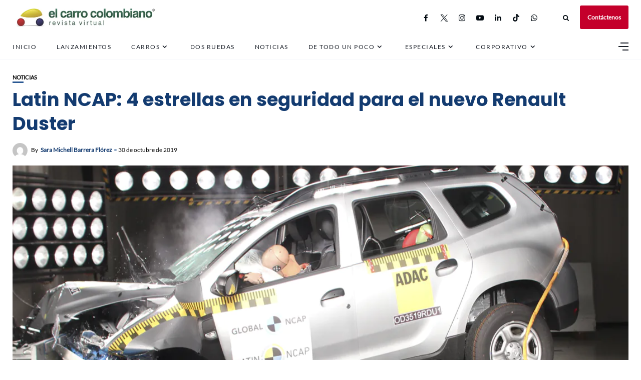

--- FILE ---
content_type: text/html; charset=UTF-8
request_url: https://www.elcarrocolombiano.com/noticias/latin-ncap-4-estrellas-en-seguridad-para-el-nuevo-renault-duster/
body_size: 156988
content:
<!DOCTYPE html>
<html lang="es">
<head>
    <!-- Google Tag Manager -->
<script>(function(w,d,s,l,i){w[l]=w[l]||[];w[l].push({'gtm.start':
new Date().getTime(),event:'gtm.js'});var f=d.getElementsByTagName(s)[0],
j=d.createElement(s),dl=l!='dataLayer'?'&l='+l:'';j.async=true;j.src=
'https://www.googletagmanager.com/gtm.js?id='+i+dl;f.parentNode.insertBefore(j,f);
})(window,document,'script','dataLayer','GTM-NQ323GSL');</script>
<!-- End Google Tag Manager -->
	<meta charset="UTF-8">
    <meta http-equiv="X-UA-Compatible" content="IE=edge">
    <meta name="viewport" content="width=device-width, initial-scale=1">
    <meta name="robots" content="max-image-preview:large">
	<meta name="robots" content="max-video-preview:-1">
	<link rel="profile" href="http://gmpg.org/xfn/11" />
    <link rel="pingback" href="https://www.elcarrocolombiano.com/xmlrpc.php">
		    
<meta name='robots' content='index, follow, max-image-preview:large, max-snippet:-1, max-video-preview:-1' />
<!-- Etiqueta de Google (gtag.js) modo de consentimiento dataLayer añadido por Site Kit -->
<script type="text/javascript" id="google_gtagjs-js-consent-mode-data-layer">
/* <![CDATA[ */
window.dataLayer = window.dataLayer || [];function gtag(){dataLayer.push(arguments);}
gtag('consent', 'default', {"ad_personalization":"denied","ad_storage":"denied","ad_user_data":"denied","analytics_storage":"denied","functionality_storage":"denied","security_storage":"denied","personalization_storage":"denied","region":["AT","BE","BG","CH","CY","CZ","DE","DK","EE","ES","FI","FR","GB","GR","HR","HU","IE","IS","IT","LI","LT","LU","LV","MT","NL","NO","PL","PT","RO","SE","SI","SK"],"wait_for_update":500});
window._googlesitekitConsentCategoryMap = {"statistics":["analytics_storage"],"marketing":["ad_storage","ad_user_data","ad_personalization"],"functional":["functionality_storage","security_storage"],"preferences":["personalization_storage"]};
window._googlesitekitConsents = {"ad_personalization":"denied","ad_storage":"denied","ad_user_data":"denied","analytics_storage":"denied","functionality_storage":"denied","security_storage":"denied","personalization_storage":"denied","region":["AT","BE","BG","CH","CY","CZ","DE","DK","EE","ES","FI","FR","GB","GR","HR","HU","IE","IS","IT","LI","LT","LU","LV","MT","NL","NO","PL","PT","RO","SE","SI","SK"],"wait_for_update":500};
/* ]]> */
</script>
<!-- Fin de la etiqueta Google (gtag.js) modo de consentimiento dataLayer añadido por Site Kit -->

	<!-- This site is optimized with the Yoast SEO Premium plugin v19.1 (Yoast SEO v25.6) - https://yoast.com/wordpress/plugins/seo/ -->
	<title>Latin NCAP: 4 estrellas en seguridad para el nuevo Renault Duster</title>
	<meta name="description" content="La octava entrega de resultados del año por parte Latin NCAP se dio a conocer hoy, con la evaluación a los autos que han llegado recientemente a Latinoamérica, el nuevo Renault Duster mantuvo sus cuatro estrellas mientras el SEAT Terraco, obtuvo las cincoLa octava entrega de resultados del año por parte Latin NCAP se dio a conocer hoy, con la evaluación a los autos que han llegado recientemente a Latinoamérica, el nuevo Renault Duster mantuvo sus cuatro estrellas mientras el SEAT Tarraco, obtuvo las cinco.La octava entrega de resultados del año por parte Latin NCAP se dio a conocer hoy, con la evaluación a los autos que han llegado recientemente a Latinoamérica, el nuevo Renault Duster mantuvo sus cuatro estrellas mientras el SEAT Tarraco, obtuvo las cinco." />
	<link rel="canonical" href="https://www.elcarrocolombiano.com/noticias/latin-ncap-4-estrellas-en-seguridad-para-el-nuevo-renault-duster/" />
	<meta property="og:locale" content="es_ES" />
	<meta property="og:type" content="article" />
	<meta property="og:title" content="Latin NCAP: 4 estrellas en seguridad para el nuevo Renault Duster" />
	<meta property="og:description" content="La octava entrega de resultados del año por parte Latin NCAP se dio a conocer hoy, con la evaluación a los autos que han llegado recientemente a Latinoamérica, el nuevo Renault Duster mantuvo sus cuatro estrellas mientras el SEAT Tarraco, obtuvo las cinco." />
	<meta property="og:url" content="https://www.elcarrocolombiano.com/noticias/latin-ncap-4-estrellas-en-seguridad-para-el-nuevo-renault-duster/" />
	<meta property="og:site_name" content="El Carro Colombiano" />
	<meta property="article:publisher" content="http://www.facebook.com/elcarrocolombiano/" />
	<meta property="article:published_time" content="2019-10-30T21:25:47+00:00" />
	<meta property="article:modified_time" content="2019-10-30T21:40:41+00:00" />
	<meta property="og:image" content="https://www.elcarrocolombiano.com/wp-content/uploads/2019/10/20191030-LATIN-NCAP-DUSTER-AA01.jpg" />
	<meta property="og:image:width" content="1100" />
	<meta property="og:image:height" content="645" />
	<meta property="og:image:type" content="image/jpeg" />
	<meta name="author" content="Sara Michell Barrera Flórez" />
	<meta name="twitter:card" content="summary_large_image" />
	<meta name="twitter:title" content="Latin NCAP: 4 estrellas en seguridad para el nuevo Renault Duster" />
	<meta name="twitter:description" content="La octava entrega de resultados del año por parte Latin NCAP se dio a conocer hoy, con la evaluación a los autos que han llegado recientemente a Latinoamérica, el nuevo Renault Duster mantuvo sus cuatro estrellas mientras el SEAT Tarraco, obtuvo las cinco." />
	<meta name="twitter:creator" content="@carrocolombiano" />
	<meta name="twitter:site" content="@carrocolombiano" />
	<meta name="twitter:label1" content="Escrito por" />
	<meta name="twitter:data1" content="Sara Michell Barrera Flórez" />
	<meta name="twitter:label2" content="Tiempo de lectura" />
	<meta name="twitter:data2" content="3 minutos" />
	<script type="application/ld+json" class="yoast-schema-graph">{"@context":"https://schema.org","@graph":[{"@type":"NewsArticle","@id":"https://www.elcarrocolombiano.com/noticias/latin-ncap-4-estrellas-en-seguridad-para-el-nuevo-renault-duster/#article","isPartOf":{"@id":"https://www.elcarrocolombiano.com/noticias/latin-ncap-4-estrellas-en-seguridad-para-el-nuevo-renault-duster/"},"author":{"name":"Sara Michell Barrera Flórez","@id":"https://www.elcarrocolombiano.com/#/schema/person/2b792eab2fe72dfac09548800c6ec3cd"},"headline":"Latin NCAP: 4 estrellas en seguridad para el nuevo Renault Duster","datePublished":"2019-10-30T21:25:47+00:00","dateModified":"2019-10-30T21:40:41+00:00","mainEntityOfPage":{"@id":"https://www.elcarrocolombiano.com/noticias/latin-ncap-4-estrellas-en-seguridad-para-el-nuevo-renault-duster/"},"wordCount":588,"publisher":{"@id":"https://www.elcarrocolombiano.com/#organization"},"image":{"@id":"https://www.elcarrocolombiano.com/noticias/latin-ncap-4-estrellas-en-seguridad-para-el-nuevo-renault-duster/#primaryimage"},"thumbnailUrl":"https://www.elcarrocolombiano.com/wp-content/uploads/2019/10/20191030-LATIN-NCAP-DUSTER-AA01.jpg","keywords":["latin ncap","latin ncap dustar 2020","latin ncap renault","latin ncap renault duster","latin ncap seat","latin ncap tarraco","pruebas de seguridad autos","renault","renault duster","renault duster 2020","seat","seat tarraco"],"articleSection":["Noticias"],"inLanguage":"es","copyrightYear":"2019","copyrightHolder":{"@id":"https://www.elcarrocolombiano.com/#organization"}},{"@type":"WebPage","@id":"https://www.elcarrocolombiano.com/noticias/latin-ncap-4-estrellas-en-seguridad-para-el-nuevo-renault-duster/","url":"https://www.elcarrocolombiano.com/noticias/latin-ncap-4-estrellas-en-seguridad-para-el-nuevo-renault-duster/","name":"Latin NCAP: 4 estrellas en seguridad para el nuevo Renault Duster","isPartOf":{"@id":"https://www.elcarrocolombiano.com/#website"},"primaryImageOfPage":{"@id":"https://www.elcarrocolombiano.com/noticias/latin-ncap-4-estrellas-en-seguridad-para-el-nuevo-renault-duster/#primaryimage"},"image":{"@id":"https://www.elcarrocolombiano.com/noticias/latin-ncap-4-estrellas-en-seguridad-para-el-nuevo-renault-duster/#primaryimage"},"thumbnailUrl":"https://www.elcarrocolombiano.com/wp-content/uploads/2019/10/20191030-LATIN-NCAP-DUSTER-AA01.jpg","datePublished":"2019-10-30T21:25:47+00:00","dateModified":"2019-10-30T21:40:41+00:00","description":"La octava entrega de resultados del año por parte Latin NCAP se dio a conocer hoy, con la evaluación a los autos que han llegado recientemente a Latinoamérica, el nuevo Renault Duster mantuvo sus cuatro estrellas mientras el SEAT Terraco, obtuvo las cincoLa octava entrega de resultados del año por parte Latin NCAP se dio a conocer hoy, con la evaluación a los autos que han llegado recientemente a Latinoamérica, el nuevo Renault Duster mantuvo sus cuatro estrellas mientras el SEAT Tarraco, obtuvo las cinco.La octava entrega de resultados del año por parte Latin NCAP se dio a conocer hoy, con la evaluación a los autos que han llegado recientemente a Latinoamérica, el nuevo Renault Duster mantuvo sus cuatro estrellas mientras el SEAT Tarraco, obtuvo las cinco.","breadcrumb":{"@id":"https://www.elcarrocolombiano.com/noticias/latin-ncap-4-estrellas-en-seguridad-para-el-nuevo-renault-duster/#breadcrumb"},"inLanguage":"es","potentialAction":[{"@type":"ReadAction","target":["https://www.elcarrocolombiano.com/noticias/latin-ncap-4-estrellas-en-seguridad-para-el-nuevo-renault-duster/"]}]},{"@type":"ImageObject","inLanguage":"es","@id":"https://www.elcarrocolombiano.com/noticias/latin-ncap-4-estrellas-en-seguridad-para-el-nuevo-renault-duster/#primaryimage","url":"https://www.elcarrocolombiano.com/wp-content/uploads/2019/10/20191030-LATIN-NCAP-DUSTER-AA01.jpg","contentUrl":"https://www.elcarrocolombiano.com/wp-content/uploads/2019/10/20191030-LATIN-NCAP-DUSTER-AA01.jpg","width":1100,"height":645,"caption":"latin ncap, latin ncap renault, latin ncap renault duster, latin ncap dustar 2020, latin ncap seat, latin ncap terraco, pruebas de seguridad autos, renault, renault duster, renault duster 2020, seat, seat terraco"},{"@type":"BreadcrumbList","@id":"https://www.elcarrocolombiano.com/noticias/latin-ncap-4-estrellas-en-seguridad-para-el-nuevo-renault-duster/#breadcrumb","itemListElement":[{"@type":"ListItem","position":1,"name":"Inicio","item":"https://www.elcarrocolombiano.com/"},{"@type":"ListItem","position":2,"name":"Latin NCAP: 4 estrellas en seguridad para el nuevo Renault Duster"}]},{"@type":"WebSite","@id":"https://www.elcarrocolombiano.com/#website","url":"https://www.elcarrocolombiano.com/","name":"El Carro Colombiano","description":"Revista Virtual sobre Carros en Colombia","publisher":{"@id":"https://www.elcarrocolombiano.com/#organization"},"potentialAction":[{"@type":"SearchAction","target":{"@type":"EntryPoint","urlTemplate":"https://www.elcarrocolombiano.com/?s={search_term_string}"},"query-input":{"@type":"PropertyValueSpecification","valueRequired":true,"valueName":"search_term_string"}}],"inLanguage":"es"},{"@type":"Organization","@id":"https://www.elcarrocolombiano.com/#organization","name":"El Carro Colombiano","url":"https://www.elcarrocolombiano.com/","logo":{"@type":"ImageObject","inLanguage":"es","@id":"https://www.elcarrocolombiano.com/#/schema/logo/image/","url":"https://www.elcarrocolombiano.com/wp-content/uploads/2016/06/20150530-LOGO-EL-CARRO-COLOMBIANO-REVISTA-VIRTUAL-PNG-240-PX.png","contentUrl":"https://www.elcarrocolombiano.com/wp-content/uploads/2016/06/20150530-LOGO-EL-CARRO-COLOMBIANO-REVISTA-VIRTUAL-PNG-240-PX.png","width":240,"height":130,"caption":"El Carro Colombiano"},"image":{"@id":"https://www.elcarrocolombiano.com/#/schema/logo/image/"},"sameAs":["http://www.facebook.com/elcarrocolombiano/","https://x.com/carrocolombiano","https://www.instagram.com/elcarrocolombiano/","https://www.linkedin.com/company/elcarrocolombiano/","https://www.tiktok.com/@elcarrocolombiano"]},{"@type":"Person","@id":"https://www.elcarrocolombiano.com/#/schema/person/2b792eab2fe72dfac09548800c6ec3cd","name":"Sara Michell Barrera Flórez","image":{"@type":"ImageObject","inLanguage":"es","@id":"https://www.elcarrocolombiano.com/#/schema/person/image/","url":"https://secure.gravatar.com/avatar/ffa9716a5694f31c17f03ee911a1293e?s=96&d=mm&r=g","contentUrl":"https://secure.gravatar.com/avatar/ffa9716a5694f31c17f03ee911a1293e?s=96&d=mm&r=g","caption":"Sara Michell Barrera Flórez"},"description":"Comunicadora Social y periodista. Egresada de la Universidad Francisco de Paula Santander. Cucuteña.","url":"https://www.elcarrocolombiano.com/author/sarabarrera/"}]}</script>
	<!-- / Yoast SEO Premium plugin. -->


<link rel='dns-prefetch' href='//news.google.com' />
<link rel='dns-prefetch' href='//www.googletagmanager.com' />
<link rel='dns-prefetch' href='//pagead2.googlesyndication.com' />
<link rel='dns-prefetch' href='//fundingchoicesmessages.google.com' />
<meta property="og:image" content="https://www.elcarrocolombiano.com/wp-content/uploads/2019/10/20191030-LATIN-NCAP-DUSTER-AA01.jpg"/><meta property="og:description" content="La octava entrega de resultados del año por parte Latin NCAP se dio a conocer hoy, con la evaluación..."/><!-- www.elcarrocolombiano.com is managing ads with Advanced Ads 2.0.16 – https://wpadvancedads.com/ --><script id="elcar-ready">
			window.advanced_ads_ready=function(e,a){a=a||"complete";var d=function(e){return"interactive"===a?"loading"!==e:"complete"===e};d(document.readyState)?e():document.addEventListener("readystatechange",(function(a){d(a.target.readyState)&&e()}),{once:"interactive"===a})},window.advanced_ads_ready_queue=window.advanced_ads_ready_queue||[];		</script>
		
<link rel='stylesheet' id='fontawesome-css' href='https://www.elcarrocolombiano.com/wp-content/themes/newsophy/assets/fonts/css/fontello.css' type='text/css' media='all' />
<link rel='stylesheet' id='newsophy-main-css' href='https://www.elcarrocolombiano.com/wp-content/themes/newsophy/style.css' type='text/css' media='all' />
<style id='newsophy-main-inline-css' type='text/css'>
:root {--background:#fff;; --accent:#2a5893; --main:#133b70; --text:#000000; --border:#cfe0e9; } .post-item .image-part img {transition:transform 3s ease-in-out,-webkit-transform 3s ease-in-out; }#header,.nav-panel {background:#fff;}#header {height:90px; }#top-logo {width:290px; } .close-menu::before,.close-menu::before,.close-menu::before,.close-menu::after {background-color:var(--main);} .top-bar-right a.cta-btn,a.cta-btn {background:#e9e9e9;}#menuheader,#nav-wrapper .topmenu .sub-menu,#sidenav {background:#ffffff;} .close::before,.close::after {background-color:var(--main); } .feat-area {background-color:#f1f3f8;} .feat-cont h2 a,.feat-cont .post-meta a {color:var(--main);} .feat-cont .post-meta {color:var(--main);} .picked-area {background:#e9ebf3;} .picked-area.innershadow {box-shadow:3px 7px 19px 3px rgba(27,43,52,0.22) inset; -webkit-box-shadow:3px 7px 19px 3px rgba(27,43,52,0.22) inset; -moz-box-shadow:3px 7px 19px 3px rgba(27,43,52,0.22) inset; }
</style>
<link rel='stylesheet' id='newsophy-responsive-css' href='https://www.elcarrocolombiano.com/wp-content/themes/newsophy/assets/css/responsive.css' type='text/css' media='all' />
<link rel='stylesheet' id='interlace-css-css' href='https://www.elcarrocolombiano.com/wp-content/themes/newsophy/assets/css/interlace.css' type='text/css' media='all' />
<link rel='stylesheet' id='newsophy-amp-css' href='https://www.elcarrocolombiano.com/wp-content/themes/newsophy/assets/css/amp.scss' type='text/css' media='all' />
<link rel='stylesheet' id='sbr_styles-css' href='https://www.elcarrocolombiano.com/wp-content/plugins/reviews-feed/assets/css/sbr-styles.min.css' type='text/css' media='all' />
<link rel='stylesheet' id='sbi_styles-css' href='https://www.elcarrocolombiano.com/wp-content/plugins/instagram-feed/css/sbi-styles.min.css' type='text/css' media='all' />
<link rel='stylesheet' id='wp-block-library-css' href='https://www.elcarrocolombiano.com/wp-includes/css/dist/block-library/style.min.css' type='text/css' media='all' />
<style id='wp-block-library-theme-inline-css' type='text/css'>
.wp-block-audio :where(figcaption){color:#555;font-size:13px;text-align:center}.is-dark-theme .wp-block-audio :where(figcaption){color:#ffffffa6}.wp-block-audio{margin:0 0 1em}.wp-block-code{border:1px solid #ccc;border-radius:4px;font-family:Menlo,Consolas,monaco,monospace;padding:.8em 1em}.wp-block-embed :where(figcaption){color:#555;font-size:13px;text-align:center}.is-dark-theme .wp-block-embed :where(figcaption){color:#ffffffa6}.wp-block-embed{margin:0 0 1em}.blocks-gallery-caption{color:#555;font-size:13px;text-align:center}.is-dark-theme .blocks-gallery-caption{color:#ffffffa6}:root :where(.wp-block-image figcaption){color:#555;font-size:13px;text-align:center}.is-dark-theme :root :where(.wp-block-image figcaption){color:#ffffffa6}.wp-block-image{margin:0 0 1em}.wp-block-pullquote{border-bottom:4px solid;border-top:4px solid;color:currentColor;margin-bottom:1.75em}.wp-block-pullquote cite,.wp-block-pullquote footer,.wp-block-pullquote__citation{color:currentColor;font-size:.8125em;font-style:normal;text-transform:uppercase}.wp-block-quote{border-left:.25em solid;margin:0 0 1.75em;padding-left:1em}.wp-block-quote cite,.wp-block-quote footer{color:currentColor;font-size:.8125em;font-style:normal;position:relative}.wp-block-quote.has-text-align-right{border-left:none;border-right:.25em solid;padding-left:0;padding-right:1em}.wp-block-quote.has-text-align-center{border:none;padding-left:0}.wp-block-quote.is-large,.wp-block-quote.is-style-large,.wp-block-quote.is-style-plain{border:none}.wp-block-search .wp-block-search__label{font-weight:700}.wp-block-search__button{border:1px solid #ccc;padding:.375em .625em}:where(.wp-block-group.has-background){padding:1.25em 2.375em}.wp-block-separator.has-css-opacity{opacity:.4}.wp-block-separator{border:none;border-bottom:2px solid;margin-left:auto;margin-right:auto}.wp-block-separator.has-alpha-channel-opacity{opacity:1}.wp-block-separator:not(.is-style-wide):not(.is-style-dots){width:100px}.wp-block-separator.has-background:not(.is-style-dots){border-bottom:none;height:1px}.wp-block-separator.has-background:not(.is-style-wide):not(.is-style-dots){height:2px}.wp-block-table{margin:0 0 1em}.wp-block-table td,.wp-block-table th{word-break:normal}.wp-block-table :where(figcaption){color:#555;font-size:13px;text-align:center}.is-dark-theme .wp-block-table :where(figcaption){color:#ffffffa6}.wp-block-video :where(figcaption){color:#555;font-size:13px;text-align:center}.is-dark-theme .wp-block-video :where(figcaption){color:#ffffffa6}.wp-block-video{margin:0 0 1em}:root :where(.wp-block-template-part.has-background){margin-bottom:0;margin-top:0;padding:1.25em 2.375em}
</style>
<style id='classic-theme-styles-inline-css' type='text/css'>
/*! This file is auto-generated */
.wp-block-button__link{color:#fff;background-color:#32373c;border-radius:9999px;box-shadow:none;text-decoration:none;padding:calc(.667em + 2px) calc(1.333em + 2px);font-size:1.125em}.wp-block-file__button{background:#32373c;color:#fff;text-decoration:none}
</style>
<style id='global-styles-inline-css' type='text/css'>
:root{--wp--preset--aspect-ratio--square: 1;--wp--preset--aspect-ratio--4-3: 4/3;--wp--preset--aspect-ratio--3-4: 3/4;--wp--preset--aspect-ratio--3-2: 3/2;--wp--preset--aspect-ratio--2-3: 2/3;--wp--preset--aspect-ratio--16-9: 16/9;--wp--preset--aspect-ratio--9-16: 9/16;--wp--preset--color--black: #000000;--wp--preset--color--cyan-bluish-gray: #abb8c3;--wp--preset--color--white: #ffffff;--wp--preset--color--pale-pink: #f78da7;--wp--preset--color--vivid-red: #cf2e2e;--wp--preset--color--luminous-vivid-orange: #ff6900;--wp--preset--color--luminous-vivid-amber: #fcb900;--wp--preset--color--light-green-cyan: #7bdcb5;--wp--preset--color--vivid-green-cyan: #00d084;--wp--preset--color--pale-cyan-blue: #8ed1fc;--wp--preset--color--vivid-cyan-blue: #0693e3;--wp--preset--color--vivid-purple: #9b51e0;--wp--preset--gradient--vivid-cyan-blue-to-vivid-purple: linear-gradient(135deg,rgba(6,147,227,1) 0%,rgb(155,81,224) 100%);--wp--preset--gradient--light-green-cyan-to-vivid-green-cyan: linear-gradient(135deg,rgb(122,220,180) 0%,rgb(0,208,130) 100%);--wp--preset--gradient--luminous-vivid-amber-to-luminous-vivid-orange: linear-gradient(135deg,rgba(252,185,0,1) 0%,rgba(255,105,0,1) 100%);--wp--preset--gradient--luminous-vivid-orange-to-vivid-red: linear-gradient(135deg,rgba(255,105,0,1) 0%,rgb(207,46,46) 100%);--wp--preset--gradient--very-light-gray-to-cyan-bluish-gray: linear-gradient(135deg,rgb(238,238,238) 0%,rgb(169,184,195) 100%);--wp--preset--gradient--cool-to-warm-spectrum: linear-gradient(135deg,rgb(74,234,220) 0%,rgb(151,120,209) 20%,rgb(207,42,186) 40%,rgb(238,44,130) 60%,rgb(251,105,98) 80%,rgb(254,248,76) 100%);--wp--preset--gradient--blush-light-purple: linear-gradient(135deg,rgb(255,206,236) 0%,rgb(152,150,240) 100%);--wp--preset--gradient--blush-bordeaux: linear-gradient(135deg,rgb(254,205,165) 0%,rgb(254,45,45) 50%,rgb(107,0,62) 100%);--wp--preset--gradient--luminous-dusk: linear-gradient(135deg,rgb(255,203,112) 0%,rgb(199,81,192) 50%,rgb(65,88,208) 100%);--wp--preset--gradient--pale-ocean: linear-gradient(135deg,rgb(255,245,203) 0%,rgb(182,227,212) 50%,rgb(51,167,181) 100%);--wp--preset--gradient--electric-grass: linear-gradient(135deg,rgb(202,248,128) 0%,rgb(113,206,126) 100%);--wp--preset--gradient--midnight: linear-gradient(135deg,rgb(2,3,129) 0%,rgb(40,116,252) 100%);--wp--preset--font-size--small: 13px;--wp--preset--font-size--medium: 20px;--wp--preset--font-size--large: 36px;--wp--preset--font-size--x-large: 42px;--wp--preset--spacing--20: 0.44rem;--wp--preset--spacing--30: 0.67rem;--wp--preset--spacing--40: 1rem;--wp--preset--spacing--50: 1.5rem;--wp--preset--spacing--60: 2.25rem;--wp--preset--spacing--70: 3.38rem;--wp--preset--spacing--80: 5.06rem;--wp--preset--shadow--natural: 6px 6px 9px rgba(0, 0, 0, 0.2);--wp--preset--shadow--deep: 12px 12px 50px rgba(0, 0, 0, 0.4);--wp--preset--shadow--sharp: 6px 6px 0px rgba(0, 0, 0, 0.2);--wp--preset--shadow--outlined: 6px 6px 0px -3px rgba(255, 255, 255, 1), 6px 6px rgba(0, 0, 0, 1);--wp--preset--shadow--crisp: 6px 6px 0px rgba(0, 0, 0, 1);}:where(.is-layout-flex){gap: 0.5em;}:where(.is-layout-grid){gap: 0.5em;}body .is-layout-flex{display: flex;}.is-layout-flex{flex-wrap: wrap;align-items: center;}.is-layout-flex > :is(*, div){margin: 0;}body .is-layout-grid{display: grid;}.is-layout-grid > :is(*, div){margin: 0;}:where(.wp-block-columns.is-layout-flex){gap: 2em;}:where(.wp-block-columns.is-layout-grid){gap: 2em;}:where(.wp-block-post-template.is-layout-flex){gap: 1.25em;}:where(.wp-block-post-template.is-layout-grid){gap: 1.25em;}.has-black-color{color: var(--wp--preset--color--black) !important;}.has-cyan-bluish-gray-color{color: var(--wp--preset--color--cyan-bluish-gray) !important;}.has-white-color{color: var(--wp--preset--color--white) !important;}.has-pale-pink-color{color: var(--wp--preset--color--pale-pink) !important;}.has-vivid-red-color{color: var(--wp--preset--color--vivid-red) !important;}.has-luminous-vivid-orange-color{color: var(--wp--preset--color--luminous-vivid-orange) !important;}.has-luminous-vivid-amber-color{color: var(--wp--preset--color--luminous-vivid-amber) !important;}.has-light-green-cyan-color{color: var(--wp--preset--color--light-green-cyan) !important;}.has-vivid-green-cyan-color{color: var(--wp--preset--color--vivid-green-cyan) !important;}.has-pale-cyan-blue-color{color: var(--wp--preset--color--pale-cyan-blue) !important;}.has-vivid-cyan-blue-color{color: var(--wp--preset--color--vivid-cyan-blue) !important;}.has-vivid-purple-color{color: var(--wp--preset--color--vivid-purple) !important;}.has-black-background-color{background-color: var(--wp--preset--color--black) !important;}.has-cyan-bluish-gray-background-color{background-color: var(--wp--preset--color--cyan-bluish-gray) !important;}.has-white-background-color{background-color: var(--wp--preset--color--white) !important;}.has-pale-pink-background-color{background-color: var(--wp--preset--color--pale-pink) !important;}.has-vivid-red-background-color{background-color: var(--wp--preset--color--vivid-red) !important;}.has-luminous-vivid-orange-background-color{background-color: var(--wp--preset--color--luminous-vivid-orange) !important;}.has-luminous-vivid-amber-background-color{background-color: var(--wp--preset--color--luminous-vivid-amber) !important;}.has-light-green-cyan-background-color{background-color: var(--wp--preset--color--light-green-cyan) !important;}.has-vivid-green-cyan-background-color{background-color: var(--wp--preset--color--vivid-green-cyan) !important;}.has-pale-cyan-blue-background-color{background-color: var(--wp--preset--color--pale-cyan-blue) !important;}.has-vivid-cyan-blue-background-color{background-color: var(--wp--preset--color--vivid-cyan-blue) !important;}.has-vivid-purple-background-color{background-color: var(--wp--preset--color--vivid-purple) !important;}.has-black-border-color{border-color: var(--wp--preset--color--black) !important;}.has-cyan-bluish-gray-border-color{border-color: var(--wp--preset--color--cyan-bluish-gray) !important;}.has-white-border-color{border-color: var(--wp--preset--color--white) !important;}.has-pale-pink-border-color{border-color: var(--wp--preset--color--pale-pink) !important;}.has-vivid-red-border-color{border-color: var(--wp--preset--color--vivid-red) !important;}.has-luminous-vivid-orange-border-color{border-color: var(--wp--preset--color--luminous-vivid-orange) !important;}.has-luminous-vivid-amber-border-color{border-color: var(--wp--preset--color--luminous-vivid-amber) !important;}.has-light-green-cyan-border-color{border-color: var(--wp--preset--color--light-green-cyan) !important;}.has-vivid-green-cyan-border-color{border-color: var(--wp--preset--color--vivid-green-cyan) !important;}.has-pale-cyan-blue-border-color{border-color: var(--wp--preset--color--pale-cyan-blue) !important;}.has-vivid-cyan-blue-border-color{border-color: var(--wp--preset--color--vivid-cyan-blue) !important;}.has-vivid-purple-border-color{border-color: var(--wp--preset--color--vivid-purple) !important;}.has-vivid-cyan-blue-to-vivid-purple-gradient-background{background: var(--wp--preset--gradient--vivid-cyan-blue-to-vivid-purple) !important;}.has-light-green-cyan-to-vivid-green-cyan-gradient-background{background: var(--wp--preset--gradient--light-green-cyan-to-vivid-green-cyan) !important;}.has-luminous-vivid-amber-to-luminous-vivid-orange-gradient-background{background: var(--wp--preset--gradient--luminous-vivid-amber-to-luminous-vivid-orange) !important;}.has-luminous-vivid-orange-to-vivid-red-gradient-background{background: var(--wp--preset--gradient--luminous-vivid-orange-to-vivid-red) !important;}.has-very-light-gray-to-cyan-bluish-gray-gradient-background{background: var(--wp--preset--gradient--very-light-gray-to-cyan-bluish-gray) !important;}.has-cool-to-warm-spectrum-gradient-background{background: var(--wp--preset--gradient--cool-to-warm-spectrum) !important;}.has-blush-light-purple-gradient-background{background: var(--wp--preset--gradient--blush-light-purple) !important;}.has-blush-bordeaux-gradient-background{background: var(--wp--preset--gradient--blush-bordeaux) !important;}.has-luminous-dusk-gradient-background{background: var(--wp--preset--gradient--luminous-dusk) !important;}.has-pale-ocean-gradient-background{background: var(--wp--preset--gradient--pale-ocean) !important;}.has-electric-grass-gradient-background{background: var(--wp--preset--gradient--electric-grass) !important;}.has-midnight-gradient-background{background: var(--wp--preset--gradient--midnight) !important;}.has-small-font-size{font-size: var(--wp--preset--font-size--small) !important;}.has-medium-font-size{font-size: var(--wp--preset--font-size--medium) !important;}.has-large-font-size{font-size: var(--wp--preset--font-size--large) !important;}.has-x-large-font-size{font-size: var(--wp--preset--font-size--x-large) !important;}
:where(.wp-block-post-template.is-layout-flex){gap: 1.25em;}:where(.wp-block-post-template.is-layout-grid){gap: 1.25em;}
:where(.wp-block-columns.is-layout-flex){gap: 2em;}:where(.wp-block-columns.is-layout-grid){gap: 2em;}
:root :where(.wp-block-pullquote){font-size: 1.5em;line-height: 1.6;}
</style>
<link rel='stylesheet' id='contact-form-7-css' href='https://www.elcarrocolombiano.com/wp-content/plugins/contact-form-7/includes/css/styles.css' type='text/css' media='all' />
<link rel='stylesheet' id='gn-frontend-gnfollow-style-css' href='https://www.elcarrocolombiano.com/wp-content/plugins/gn-publisher/assets/css/gn-frontend-gnfollow.min.css' type='text/css' media='all' />
<link rel='stylesheet' id='wpfc-css' href='https://www.elcarrocolombiano.com/wp-content/plugins/gs-facebook-comments/public/css/wpfc-public.css' type='text/css' media='all' />
<link rel='stylesheet' id='tablepress-default-css' href='https://www.elcarrocolombiano.com/wp-content/tablepress-combined.min.css' type='text/css' media='all' />
<script type="text/javascript" src="https://www.elcarrocolombiano.com/wp-includes/js/jquery/jquery.min.js" id="jquery-core-js"></script>
<script type="text/javascript" src="https://www.elcarrocolombiano.com/wp-includes/js/jquery/jquery-migrate.min.js" id="jquery-migrate-js"></script>
<script type="text/javascript" src="https://www.elcarrocolombiano.com/wp-content/plugins/gs-facebook-comments/public/js/wpfc-public.js" id="wpfc-js"></script>

<!-- Fragmento de código de la etiqueta de Google (gtag.js) añadida por Site Kit -->
<!-- Fragmento de código de Google Analytics añadido por Site Kit -->
<script type="text/javascript" src="https://www.googletagmanager.com/gtag/js?id=G-GH8MS37SKP" id="google_gtagjs-js" async></script>
<script type="text/javascript" id="google_gtagjs-js-after">
/* <![CDATA[ */
window.dataLayer = window.dataLayer || [];function gtag(){dataLayer.push(arguments);}
gtag("set","linker",{"domains":["www.elcarrocolombiano.com"]});
gtag("js", new Date());
gtag("set", "developer_id.dZTNiMT", true);
gtag("config", "G-GH8MS37SKP", {"googlesitekit_post_type":"post","googlesitekit_post_author":"Sara Michell Barrera Fl\u00f3rez","googlesitekit_post_date":"20191030"});
/* ]]> */
</script>
<link rel="https://api.w.org/" href="https://www.elcarrocolombiano.com/wp-json/" /><link rel="alternate" title="JSON" type="application/json" href="https://www.elcarrocolombiano.com/wp-json/wp/v2/posts/53251" /><link rel='shortlink' href='https://www.elcarrocolombiano.com/?p=53251' />
<link rel="alternate" title="oEmbed (JSON)" type="application/json+oembed" href="https://www.elcarrocolombiano.com/wp-json/oembed/1.0/embed?url=https%3A%2F%2Fwww.elcarrocolombiano.com%2Fnoticias%2Flatin-ncap-4-estrellas-en-seguridad-para-el-nuevo-renault-duster%2F" />
<link rel="alternate" title="oEmbed (XML)" type="text/xml+oembed" href="https://www.elcarrocolombiano.com/wp-json/oembed/1.0/embed?url=https%3A%2F%2Fwww.elcarrocolombiano.com%2Fnoticias%2Flatin-ncap-4-estrellas-en-seguridad-para-el-nuevo-renault-duster%2F&#038;format=xml" />
<meta name="generator" content="auto-sizes 1.4.0">
<meta name="generator" content="Site Kit by Google 1.170.0" /><!-- HFCM by 99 Robots - Snippet # 4: responsivevoice -->
<script src="https://code.responsivevoice.org/responsivevoice.js?key=5CE5EzUI"></script>
<!-- /end HFCM by 99 Robots -->
<script type='text/javascript'>window._taboola = window._taboola || [];
_taboola.push({article:'auto'});
_taboola.push({listenTo:'render',handler:function(p){TRC.modDebug.logMessageToServer(2,"wordpress-integ");}});
_taboola.push({additional_data:{sdkd:{
            "os": "Wordpress",
            "osv": "6.6.4",
            "php_ver": "8.3.6",
            "sdkt": "Taboola Wordpress Plugin",
            "sdkv": "3.0.2",
            "loc_mid": "p",
            "loc_home": ""
        }
    }
});
! function(e, f, u) {
    e.async = 1;
    e.src = u;
    f.parentNode.insertBefore(e, f);
}(document.createElement('script'), document.getElementsByTagName('script')[0], '//cdn.taboola.com/libtrc/elcarrocolombiano-publisher/loader.js');</script><script>document.createElement( "picture" );if(!window.HTMLPictureElement && document.addEventListener) {window.addEventListener("DOMContentLoaded", function() {var s = document.createElement("script");s.src = "https://www.elcarrocolombiano.com/wp-content/plugins/webp-express/js/picturefill.min.js";document.body.appendChild(s);});}</script>
<!-- Metaetiquetas de Google AdSense añadidas por Site Kit -->
<meta name="google-adsense-platform-account" content="ca-host-pub-2644536267352236">
<meta name="google-adsense-platform-domain" content="sitekit.withgoogle.com">
<!-- Acabar con las metaetiquetas de Google AdSense añadidas por Site Kit -->
      <meta name="onesignal" content="wordpress-plugin"/>
            <script>

      window.OneSignalDeferred = window.OneSignalDeferred || [];

      OneSignalDeferred.push(function(OneSignal) {
        var oneSignal_options = {};
        window._oneSignalInitOptions = oneSignal_options;

        oneSignal_options['serviceWorkerParam'] = { scope: '/' };
oneSignal_options['serviceWorkerPath'] = 'OneSignalSDKWorker.js.php';

        OneSignal.Notifications.setDefaultUrl("https://www.elcarrocolombiano.com");

        oneSignal_options['wordpress'] = true;
oneSignal_options['appId'] = '2e9c4b52-561f-4cf7-8fe7-e8de6afc3e79';
oneSignal_options['allowLocalhostAsSecureOrigin'] = true;
oneSignal_options['welcomeNotification'] = { };
oneSignal_options['welcomeNotification']['title'] = "¡Gracias por suscribirte a El Carro Colombiano!";
oneSignal_options['welcomeNotification']['message'] = "Aquí te contaremos las más importantes novedades del mundo automotor.";
oneSignal_options['path'] = "https://www.elcarrocolombiano.com/wp-content/plugins/onesignal-free-web-push-notifications/sdk_files/";
oneSignal_options['safari_web_id'] = "web.onesignal.auto.201c9c11-2835-4563-82b9-55a6f9094e87";
oneSignal_options['promptOptions'] = { };
oneSignal_options['promptOptions']['actionMessage'] = "¿Quieres conocer lo más reciente del mundo automotor? Te invitamos a suscribirte.";
oneSignal_options['promptOptions']['acceptButtonText'] = "¡Claro que sí!";
oneSignal_options['promptOptions']['cancelButtonText'] = "Tal vez después.";
oneSignal_options['notifyButton'] = { };
oneSignal_options['notifyButton']['enable'] = true;
oneSignal_options['notifyButton']['position'] = 'bottom-right';
oneSignal_options['notifyButton']['theme'] = 'inverse';
oneSignal_options['notifyButton']['size'] = 'medium';
oneSignal_options['notifyButton']['showCredit'] = true;
oneSignal_options['notifyButton']['text'] = {};
oneSignal_options['notifyButton']['text']['tip.state.unsubscribed'] = 'Suscríbete a nuestras notificaciones.';
oneSignal_options['notifyButton']['text']['tip.state.subscribed'] = 'Te has suscrito a nuestras notificaciones.';
oneSignal_options['notifyButton']['text']['tip.state.blocked'] = 'Has bloqueado nuestras notificaciones.';
oneSignal_options['notifyButton']['text']['message.action.subscribed'] = 'Gracias por suscribirte a El Carro Colombiano, ¡el mundo automotor al alcance de todos!';
oneSignal_options['notifyButton']['text']['message.action.resubscribed'] = '¡Gracias por suscribirte de nuevo a El Carro Colombiano!';
oneSignal_options['notifyButton']['text']['message.action.unsubscribed'] = 'No recibirás nuevas notificaciones de El Carro Colombiano. ¡Te extrañaremos!';
oneSignal_options['notifyButton']['text']['dialog.main.button.subscribe'] = 'Suscribirse';
oneSignal_options['notifyButton']['text']['dialog.main.button.unsubscribe'] = 'Desvincularse';
oneSignal_options['notifyButton']['text']['dialog.blocked.title'] = 'Desbloquear notificaciones';
oneSignal_options['notifyButton']['text']['dialog.blocked.message'] = 'Sigue las siguientes instrucciones para desbloquear las notificaciones:';
              OneSignal.init(window._oneSignalInitOptions);
              OneSignal.Slidedown.promptPush()      });

      function documentInitOneSignal() {
        var oneSignal_elements = document.getElementsByClassName("OneSignal-prompt");

        var oneSignalLinkClickHandler = function(event) { OneSignal.Notifications.requestPermission(); event.preventDefault(); };        for(var i = 0; i < oneSignal_elements.length; i++)
          oneSignal_elements[i].addEventListener('click', oneSignalLinkClickHandler, false);
      }

      if (document.readyState === 'complete') {
           documentInitOneSignal();
      }
      else {
           window.addEventListener("load", function(event){
               documentInitOneSignal();
          });
      }
    </script>

<!-- Fragmento de código de Google Tag Manager añadido por Site Kit -->
<script type="text/javascript">
/* <![CDATA[ */

			( function( w, d, s, l, i ) {
				w[l] = w[l] || [];
				w[l].push( {'gtm.start': new Date().getTime(), event: 'gtm.js'} );
				var f = d.getElementsByTagName( s )[0],
					j = d.createElement( s ), dl = l != 'dataLayer' ? '&l=' + l : '';
				j.async = true;
				j.src = 'https://www.googletagmanager.com/gtm.js?id=' + i + dl;
				f.parentNode.insertBefore( j, f );
			} )( window, document, 'script', 'dataLayer', 'GTM-NQ323GSL' );
			
/* ]]> */
</script>

<!-- Final del fragmento de código de Google Tag Manager añadido por Site Kit -->

<!-- Fragmento de código de Google Adsense añadido por Site Kit -->
<script type="text/javascript" async="async" src="https://pagead2.googlesyndication.com/pagead/js/adsbygoogle.js?client=ca-pub-4950087306183956&amp;host=ca-host-pub-2644536267352236" crossorigin="anonymous"></script>

<!-- Final del fragmento de código de Google Adsense añadido por Site Kit -->

<!-- Fragmento de código de recuperación de bloqueo de anuncios de Google AdSense añadido por Site Kit. -->
<script async src="https://fundingchoicesmessages.google.com/i/pub-4950087306183956?ers=1" nonce="pVTgLew3L-HWANZYR6HIiA"></script><script nonce="pVTgLew3L-HWANZYR6HIiA">(function() {function signalGooglefcPresent() {if (!window.frames['googlefcPresent']) {if (document.body) {const iframe = document.createElement('iframe'); iframe.style = 'width: 0; height: 0; border: none; z-index: -1000; left: -1000px; top: -1000px;'; iframe.style.display = 'none'; iframe.name = 'googlefcPresent'; document.body.appendChild(iframe);} else {setTimeout(signalGooglefcPresent, 0);}}}signalGooglefcPresent();})();</script>
<!-- Fragmento de código de finalización de recuperación de bloqueo de anuncios de Google AdSense añadido por Site Kit. -->

<!-- Fragmento de código de protección de errores de recuperación de bloqueo de anuncios de Google AdSense añadido por Site Kit. -->
<script>(function(){'use strict';function aa(a){var b=0;return function(){return b<a.length?{done:!1,value:a[b++]}:{done:!0}}}var ba="function"==typeof Object.defineProperties?Object.defineProperty:function(a,b,c){if(a==Array.prototype||a==Object.prototype)return a;a[b]=c.value;return a};
function ea(a){a=["object"==typeof globalThis&&globalThis,a,"object"==typeof window&&window,"object"==typeof self&&self,"object"==typeof global&&global];for(var b=0;b<a.length;++b){var c=a[b];if(c&&c.Math==Math)return c}throw Error("Cannot find global object");}var fa=ea(this);function ha(a,b){if(b)a:{var c=fa;a=a.split(".");for(var d=0;d<a.length-1;d++){var e=a[d];if(!(e in c))break a;c=c[e]}a=a[a.length-1];d=c[a];b=b(d);b!=d&&null!=b&&ba(c,a,{configurable:!0,writable:!0,value:b})}}
var ia="function"==typeof Object.create?Object.create:function(a){function b(){}b.prototype=a;return new b},l;if("function"==typeof Object.setPrototypeOf)l=Object.setPrototypeOf;else{var m;a:{var ja={a:!0},ka={};try{ka.__proto__=ja;m=ka.a;break a}catch(a){}m=!1}l=m?function(a,b){a.__proto__=b;if(a.__proto__!==b)throw new TypeError(a+" is not extensible");return a}:null}var la=l;
function n(a,b){a.prototype=ia(b.prototype);a.prototype.constructor=a;if(la)la(a,b);else for(var c in b)if("prototype"!=c)if(Object.defineProperties){var d=Object.getOwnPropertyDescriptor(b,c);d&&Object.defineProperty(a,c,d)}else a[c]=b[c];a.A=b.prototype}function ma(){for(var a=Number(this),b=[],c=a;c<arguments.length;c++)b[c-a]=arguments[c];return b}
var na="function"==typeof Object.assign?Object.assign:function(a,b){for(var c=1;c<arguments.length;c++){var d=arguments[c];if(d)for(var e in d)Object.prototype.hasOwnProperty.call(d,e)&&(a[e]=d[e])}return a};ha("Object.assign",function(a){return a||na});/*

 Copyright The Closure Library Authors.
 SPDX-License-Identifier: Apache-2.0
*/
var p=this||self;function q(a){return a};var t,u;a:{for(var oa=["CLOSURE_FLAGS"],v=p,x=0;x<oa.length;x++)if(v=v[oa[x]],null==v){u=null;break a}u=v}var pa=u&&u[610401301];t=null!=pa?pa:!1;var z,qa=p.navigator;z=qa?qa.userAgentData||null:null;function A(a){return t?z?z.brands.some(function(b){return(b=b.brand)&&-1!=b.indexOf(a)}):!1:!1}function B(a){var b;a:{if(b=p.navigator)if(b=b.userAgent)break a;b=""}return-1!=b.indexOf(a)};function C(){return t?!!z&&0<z.brands.length:!1}function D(){return C()?A("Chromium"):(B("Chrome")||B("CriOS"))&&!(C()?0:B("Edge"))||B("Silk")};var ra=C()?!1:B("Trident")||B("MSIE");!B("Android")||D();D();B("Safari")&&(D()||(C()?0:B("Coast"))||(C()?0:B("Opera"))||(C()?0:B("Edge"))||(C()?A("Microsoft Edge"):B("Edg/"))||C()&&A("Opera"));var sa={},E=null;var ta="undefined"!==typeof Uint8Array,ua=!ra&&"function"===typeof btoa;var F="function"===typeof Symbol&&"symbol"===typeof Symbol()?Symbol():void 0,G=F?function(a,b){a[F]|=b}:function(a,b){void 0!==a.g?a.g|=b:Object.defineProperties(a,{g:{value:b,configurable:!0,writable:!0,enumerable:!1}})};function va(a){var b=H(a);1!==(b&1)&&(Object.isFrozen(a)&&(a=Array.prototype.slice.call(a)),I(a,b|1))}
var H=F?function(a){return a[F]|0}:function(a){return a.g|0},J=F?function(a){return a[F]}:function(a){return a.g},I=F?function(a,b){a[F]=b}:function(a,b){void 0!==a.g?a.g=b:Object.defineProperties(a,{g:{value:b,configurable:!0,writable:!0,enumerable:!1}})};function wa(){var a=[];G(a,1);return a}function xa(a,b){I(b,(a|0)&-99)}function K(a,b){I(b,(a|34)&-73)}function L(a){a=a>>11&1023;return 0===a?536870912:a};var M={};function N(a){return null!==a&&"object"===typeof a&&!Array.isArray(a)&&a.constructor===Object}var O,ya=[];I(ya,39);O=Object.freeze(ya);var P;function Q(a,b){P=b;a=new a(b);P=void 0;return a}
function R(a,b,c){null==a&&(a=P);P=void 0;if(null==a){var d=96;c?(a=[c],d|=512):a=[];b&&(d=d&-2095105|(b&1023)<<11)}else{if(!Array.isArray(a))throw Error();d=H(a);if(d&64)return a;d|=64;if(c&&(d|=512,c!==a[0]))throw Error();a:{c=a;var e=c.length;if(e){var f=e-1,g=c[f];if(N(g)){d|=256;b=(d>>9&1)-1;e=f-b;1024<=e&&(za(c,b,g),e=1023);d=d&-2095105|(e&1023)<<11;break a}}b&&(g=(d>>9&1)-1,b=Math.max(b,e-g),1024<b&&(za(c,g,{}),d|=256,b=1023),d=d&-2095105|(b&1023)<<11)}}I(a,d);return a}
function za(a,b,c){for(var d=1023+b,e=a.length,f=d;f<e;f++){var g=a[f];null!=g&&g!==c&&(c[f-b]=g)}a.length=d+1;a[d]=c};function Aa(a){switch(typeof a){case "number":return isFinite(a)?a:String(a);case "boolean":return a?1:0;case "object":if(a&&!Array.isArray(a)&&ta&&null!=a&&a instanceof Uint8Array){if(ua){for(var b="",c=0,d=a.length-10240;c<d;)b+=String.fromCharCode.apply(null,a.subarray(c,c+=10240));b+=String.fromCharCode.apply(null,c?a.subarray(c):a);a=btoa(b)}else{void 0===b&&(b=0);if(!E){E={};c="ABCDEFGHIJKLMNOPQRSTUVWXYZabcdefghijklmnopqrstuvwxyz0123456789".split("");d=["+/=","+/","-_=","-_.","-_"];for(var e=
0;5>e;e++){var f=c.concat(d[e].split(""));sa[e]=f;for(var g=0;g<f.length;g++){var h=f[g];void 0===E[h]&&(E[h]=g)}}}b=sa[b];c=Array(Math.floor(a.length/3));d=b[64]||"";for(e=f=0;f<a.length-2;f+=3){var k=a[f],w=a[f+1];h=a[f+2];g=b[k>>2];k=b[(k&3)<<4|w>>4];w=b[(w&15)<<2|h>>6];h=b[h&63];c[e++]=g+k+w+h}g=0;h=d;switch(a.length-f){case 2:g=a[f+1],h=b[(g&15)<<2]||d;case 1:a=a[f],c[e]=b[a>>2]+b[(a&3)<<4|g>>4]+h+d}a=c.join("")}return a}}return a};function Ba(a,b,c){a=Array.prototype.slice.call(a);var d=a.length,e=b&256?a[d-1]:void 0;d+=e?-1:0;for(b=b&512?1:0;b<d;b++)a[b]=c(a[b]);if(e){b=a[b]={};for(var f in e)Object.prototype.hasOwnProperty.call(e,f)&&(b[f]=c(e[f]))}return a}function Da(a,b,c,d,e,f){if(null!=a){if(Array.isArray(a))a=e&&0==a.length&&H(a)&1?void 0:f&&H(a)&2?a:Ea(a,b,c,void 0!==d,e,f);else if(N(a)){var g={},h;for(h in a)Object.prototype.hasOwnProperty.call(a,h)&&(g[h]=Da(a[h],b,c,d,e,f));a=g}else a=b(a,d);return a}}
function Ea(a,b,c,d,e,f){var g=d||c?H(a):0;d=d?!!(g&32):void 0;a=Array.prototype.slice.call(a);for(var h=0;h<a.length;h++)a[h]=Da(a[h],b,c,d,e,f);c&&c(g,a);return a}function Fa(a){return a.s===M?a.toJSON():Aa(a)};function Ga(a,b,c){c=void 0===c?K:c;if(null!=a){if(ta&&a instanceof Uint8Array)return b?a:new Uint8Array(a);if(Array.isArray(a)){var d=H(a);if(d&2)return a;if(b&&!(d&64)&&(d&32||0===d))return I(a,d|34),a;a=Ea(a,Ga,d&4?K:c,!0,!1,!0);b=H(a);b&4&&b&2&&Object.freeze(a);return a}a.s===M&&(b=a.h,c=J(b),a=c&2?a:Q(a.constructor,Ha(b,c,!0)));return a}}function Ha(a,b,c){var d=c||b&2?K:xa,e=!!(b&32);a=Ba(a,b,function(f){return Ga(f,e,d)});G(a,32|(c?2:0));return a};function Ia(a,b){a=a.h;return Ja(a,J(a),b)}function Ja(a,b,c,d){if(-1===c)return null;if(c>=L(b)){if(b&256)return a[a.length-1][c]}else{var e=a.length;if(d&&b&256&&(d=a[e-1][c],null!=d))return d;b=c+((b>>9&1)-1);if(b<e)return a[b]}}function Ka(a,b,c,d,e){var f=L(b);if(c>=f||e){e=b;if(b&256)f=a[a.length-1];else{if(null==d)return;f=a[f+((b>>9&1)-1)]={};e|=256}f[c]=d;e&=-1025;e!==b&&I(a,e)}else a[c+((b>>9&1)-1)]=d,b&256&&(d=a[a.length-1],c in d&&delete d[c]),b&1024&&I(a,b&-1025)}
function La(a,b){var c=Ma;var d=void 0===d?!1:d;var e=a.h;var f=J(e),g=Ja(e,f,b,d);var h=!1;if(null==g||"object"!==typeof g||(h=Array.isArray(g))||g.s!==M)if(h){var k=h=H(g);0===k&&(k|=f&32);k|=f&2;k!==h&&I(g,k);c=new c(g)}else c=void 0;else c=g;c!==g&&null!=c&&Ka(e,f,b,c,d);e=c;if(null==e)return e;a=a.h;f=J(a);f&2||(g=e,c=g.h,h=J(c),g=h&2?Q(g.constructor,Ha(c,h,!1)):g,g!==e&&(e=g,Ka(a,f,b,e,d)));return e}function Na(a,b){a=Ia(a,b);return null==a||"string"===typeof a?a:void 0}
function Oa(a,b){a=Ia(a,b);return null!=a?a:0}function S(a,b){a=Na(a,b);return null!=a?a:""};function T(a,b,c){this.h=R(a,b,c)}T.prototype.toJSON=function(){var a=Ea(this.h,Fa,void 0,void 0,!1,!1);return Pa(this,a,!0)};T.prototype.s=M;T.prototype.toString=function(){return Pa(this,this.h,!1).toString()};
function Pa(a,b,c){var d=a.constructor.v,e=L(J(c?a.h:b)),f=!1;if(d){if(!c){b=Array.prototype.slice.call(b);var g;if(b.length&&N(g=b[b.length-1]))for(f=0;f<d.length;f++)if(d[f]>=e){Object.assign(b[b.length-1]={},g);break}f=!0}e=b;c=!c;g=J(a.h);a=L(g);g=(g>>9&1)-1;for(var h,k,w=0;w<d.length;w++)if(k=d[w],k<a){k+=g;var r=e[k];null==r?e[k]=c?O:wa():c&&r!==O&&va(r)}else h||(r=void 0,e.length&&N(r=e[e.length-1])?h=r:e.push(h={})),r=h[k],null==h[k]?h[k]=c?O:wa():c&&r!==O&&va(r)}d=b.length;if(!d)return b;
var Ca;if(N(h=b[d-1])){a:{var y=h;e={};c=!1;for(var ca in y)Object.prototype.hasOwnProperty.call(y,ca)&&(a=y[ca],Array.isArray(a)&&a!=a&&(c=!0),null!=a?e[ca]=a:c=!0);if(c){for(var rb in e){y=e;break a}y=null}}y!=h&&(Ca=!0);d--}for(;0<d;d--){h=b[d-1];if(null!=h)break;var cb=!0}if(!Ca&&!cb)return b;var da;f?da=b:da=Array.prototype.slice.call(b,0,d);b=da;f&&(b.length=d);y&&b.push(y);return b};function Qa(a){return function(b){if(null==b||""==b)b=new a;else{b=JSON.parse(b);if(!Array.isArray(b))throw Error(void 0);G(b,32);b=Q(a,b)}return b}};function Ra(a){this.h=R(a)}n(Ra,T);var Sa=Qa(Ra);var U;function V(a){this.g=a}V.prototype.toString=function(){return this.g+""};var Ta={};function Ua(){return Math.floor(2147483648*Math.random()).toString(36)+Math.abs(Math.floor(2147483648*Math.random())^Date.now()).toString(36)};function Va(a,b){b=String(b);"application/xhtml+xml"===a.contentType&&(b=b.toLowerCase());return a.createElement(b)}function Wa(a){this.g=a||p.document||document}Wa.prototype.appendChild=function(a,b){a.appendChild(b)};/*

 SPDX-License-Identifier: Apache-2.0
*/
function Xa(a,b){a.src=b instanceof V&&b.constructor===V?b.g:"type_error:TrustedResourceUrl";var c,d;(c=(b=null==(d=(c=(a.ownerDocument&&a.ownerDocument.defaultView||window).document).querySelector)?void 0:d.call(c,"script[nonce]"))?b.nonce||b.getAttribute("nonce")||"":"")&&a.setAttribute("nonce",c)};function Ya(a){a=void 0===a?document:a;return a.createElement("script")};function Za(a,b,c,d,e,f){try{var g=a.g,h=Ya(g);h.async=!0;Xa(h,b);g.head.appendChild(h);h.addEventListener("load",function(){e();d&&g.head.removeChild(h)});h.addEventListener("error",function(){0<c?Za(a,b,c-1,d,e,f):(d&&g.head.removeChild(h),f())})}catch(k){f()}};var $a=p.atob("aHR0cHM6Ly93d3cuZ3N0YXRpYy5jb20vaW1hZ2VzL2ljb25zL21hdGVyaWFsL3N5c3RlbS8xeC93YXJuaW5nX2FtYmVyXzI0ZHAucG5n"),ab=p.atob("WW91IGFyZSBzZWVpbmcgdGhpcyBtZXNzYWdlIGJlY2F1c2UgYWQgb3Igc2NyaXB0IGJsb2NraW5nIHNvZnR3YXJlIGlzIGludGVyZmVyaW5nIHdpdGggdGhpcyBwYWdlLg=="),bb=p.atob("RGlzYWJsZSBhbnkgYWQgb3Igc2NyaXB0IGJsb2NraW5nIHNvZnR3YXJlLCB0aGVuIHJlbG9hZCB0aGlzIHBhZ2Uu");function db(a,b,c){this.i=a;this.l=new Wa(this.i);this.g=null;this.j=[];this.m=!1;this.u=b;this.o=c}
function eb(a){if(a.i.body&&!a.m){var b=function(){fb(a);p.setTimeout(function(){return gb(a,3)},50)};Za(a.l,a.u,2,!0,function(){p[a.o]||b()},b);a.m=!0}}
function fb(a){for(var b=W(1,5),c=0;c<b;c++){var d=X(a);a.i.body.appendChild(d);a.j.push(d)}b=X(a);b.style.bottom="0";b.style.left="0";b.style.position="fixed";b.style.width=W(100,110).toString()+"%";b.style.zIndex=W(2147483544,2147483644).toString();b.style["background-color"]=hb(249,259,242,252,219,229);b.style["box-shadow"]="0 0 12px #888";b.style.color=hb(0,10,0,10,0,10);b.style.display="flex";b.style["justify-content"]="center";b.style["font-family"]="Roboto, Arial";c=X(a);c.style.width=W(80,
85).toString()+"%";c.style.maxWidth=W(750,775).toString()+"px";c.style.margin="24px";c.style.display="flex";c.style["align-items"]="flex-start";c.style["justify-content"]="center";d=Va(a.l.g,"IMG");d.className=Ua();d.src=$a;d.alt="Warning icon";d.style.height="24px";d.style.width="24px";d.style["padding-right"]="16px";var e=X(a),f=X(a);f.style["font-weight"]="bold";f.textContent=ab;var g=X(a);g.textContent=bb;Y(a,e,f);Y(a,e,g);Y(a,c,d);Y(a,c,e);Y(a,b,c);a.g=b;a.i.body.appendChild(a.g);b=W(1,5);for(c=
0;c<b;c++)d=X(a),a.i.body.appendChild(d),a.j.push(d)}function Y(a,b,c){for(var d=W(1,5),e=0;e<d;e++){var f=X(a);b.appendChild(f)}b.appendChild(c);c=W(1,5);for(d=0;d<c;d++)e=X(a),b.appendChild(e)}function W(a,b){return Math.floor(a+Math.random()*(b-a))}function hb(a,b,c,d,e,f){return"rgb("+W(Math.max(a,0),Math.min(b,255)).toString()+","+W(Math.max(c,0),Math.min(d,255)).toString()+","+W(Math.max(e,0),Math.min(f,255)).toString()+")"}function X(a){a=Va(a.l.g,"DIV");a.className=Ua();return a}
function gb(a,b){0>=b||null!=a.g&&0!=a.g.offsetHeight&&0!=a.g.offsetWidth||(ib(a),fb(a),p.setTimeout(function(){return gb(a,b-1)},50))}
function ib(a){var b=a.j;var c="undefined"!=typeof Symbol&&Symbol.iterator&&b[Symbol.iterator];if(c)b=c.call(b);else if("number"==typeof b.length)b={next:aa(b)};else throw Error(String(b)+" is not an iterable or ArrayLike");for(c=b.next();!c.done;c=b.next())(c=c.value)&&c.parentNode&&c.parentNode.removeChild(c);a.j=[];(b=a.g)&&b.parentNode&&b.parentNode.removeChild(b);a.g=null};function jb(a,b,c,d,e){function f(k){document.body?g(document.body):0<k?p.setTimeout(function(){f(k-1)},e):b()}function g(k){k.appendChild(h);p.setTimeout(function(){h?(0!==h.offsetHeight&&0!==h.offsetWidth?b():a(),h.parentNode&&h.parentNode.removeChild(h)):a()},d)}var h=kb(c);f(3)}function kb(a){var b=document.createElement("div");b.className=a;b.style.width="1px";b.style.height="1px";b.style.position="absolute";b.style.left="-10000px";b.style.top="-10000px";b.style.zIndex="-10000";return b};function Ma(a){this.h=R(a)}n(Ma,T);function lb(a){this.h=R(a)}n(lb,T);var mb=Qa(lb);function nb(a){a=Na(a,4)||"";if(void 0===U){var b=null;var c=p.trustedTypes;if(c&&c.createPolicy){try{b=c.createPolicy("goog#html",{createHTML:q,createScript:q,createScriptURL:q})}catch(d){p.console&&p.console.error(d.message)}U=b}else U=b}a=(b=U)?b.createScriptURL(a):a;return new V(a,Ta)};function ob(a,b){this.m=a;this.o=new Wa(a.document);this.g=b;this.j=S(this.g,1);this.u=nb(La(this.g,2));this.i=!1;b=nb(La(this.g,13));this.l=new db(a.document,b,S(this.g,12))}ob.prototype.start=function(){pb(this)};
function pb(a){qb(a);Za(a.o,a.u,3,!1,function(){a:{var b=a.j;var c=p.btoa(b);if(c=p[c]){try{var d=Sa(p.atob(c))}catch(e){b=!1;break a}b=b===Na(d,1)}else b=!1}b?Z(a,S(a.g,14)):(Z(a,S(a.g,8)),eb(a.l))},function(){jb(function(){Z(a,S(a.g,7));eb(a.l)},function(){return Z(a,S(a.g,6))},S(a.g,9),Oa(a.g,10),Oa(a.g,11))})}function Z(a,b){a.i||(a.i=!0,a=new a.m.XMLHttpRequest,a.open("GET",b,!0),a.send())}function qb(a){var b=p.btoa(a.j);a.m[b]&&Z(a,S(a.g,5))};(function(a,b){p[a]=function(){var c=ma.apply(0,arguments);p[a]=function(){};b.apply(null,c)}})("__h82AlnkH6D91__",function(a){"function"===typeof window.atob&&(new ob(window,mb(window.atob(a)))).start()});}).call(this);

window.__h82AlnkH6D91__("[base64]/[base64]/[base64]/[base64]");</script>
<!-- Fragmento de código de finalización de protección de errores de recuperación de bloqueo de anuncios de Google AdSense añadido por Site Kit. -->
<link rel="icon" href="https://www.elcarrocolombiano.com/wp-content/uploads/2024/09/cropped-Sin-titulo-31-32x32.png" sizes="32x32" />
<link rel="icon" href="https://www.elcarrocolombiano.com/wp-content/uploads/2024/09/cropped-Sin-titulo-31-192x192.png" sizes="192x192" />
<link rel="apple-touch-icon" href="https://www.elcarrocolombiano.com/wp-content/uploads/2024/09/cropped-Sin-titulo-31-180x180.png" />
<meta name="msapplication-TileImage" content="https://www.elcarrocolombiano.com/wp-content/uploads/2024/09/cropped-Sin-titulo-31-270x270.png" />
<style id="kirki-inline-styles">.site-wrapper img{-webkit-border-radius:0px;-moz-border-radius:0px;border-radius:0px;}#header, #header .container{height:68px;}#top-logo{width:290px;}#header{background-color:#FFFFFF;}.header-social-links a, #top-search a.search, #menu-toggle a, .mobile-menu li.menu-item a, .sub-menu-toggle{color:#030b12;}.header-social-links a:hover, #top-search a.search:hover, .mobile-menu li a:hover, #menu-toggle a:hover, .mobile-menu li.menu-item a:hover{color:#133b70;}.top-bar-right a.cta-btn, .mobmenu-wrapper a.cta-btn{background-color:#c4002b;}#menuheader .container{height:50px;}#menuheader{background-color:#FFFFFF;border-color:#f4f6fa;}li.menu-item a, .hidden-sidebar-button a.open-hidden-sidebar, .cart-contents::before{color:#1a1f28;}li.menu-item a:hover, #menuheader #nav-wrapper .topmenu .current-menu-item a{color:var(--accent);}.feat-area{background-color:#f1f3f8;}.feat-area h2 a, .feat-area .post-meta .post-author .author a{color:#030b12;}.feat-area h2 a:hover, .feat-area .post-meta .post-author .author a:hover{color:#121d79;}.feat-area .categ a, .feat-area .post-meta li{color:var(--main);}.picked-area{background-color:#e9ebf3;}.picked-area h2 a, .picked-area .post-meta .post-author .author a, .picked-area .section-title h4{color:#030b12;}.picked-area h2 a:hover, .post-meta .post-author .author a:hover{color:#1d57a3;}.picked-area .categ a, .picked-area .post-meta li{color:var(--main);}.picked-area .section-title h4{border-color:#cfe0e9;}body, #hidden-sidebar .widgets-side{background-color:#fff;}a, #nav-wrapper .topmenu a:hover, .post-title a:hover, .post-meta .author a:hover, .sticky-post-icon, .feat-cont .post-meta a:hover, .loadmore-container a::after, .item-related a:hover, .picked-cont .picked-area h2 a:hover, .picked-area .post-meta a:hover{color:#2a5893;}.nav-links .page-numbers.current, .post-page-numbers.current, input[type="submit"], input.button, ul.post-meta li:not(:last-child)::after{background-color:#2a5893;}.widget-title::after, #nav-wrapper .topmenu .sub-menu, #nav-wrapper .topmenu .children, .post-content blockquote.wp-block-quote, .categ a::after, .picked-area h4:after, .post-box-title:after, .post-tags a, input:focus, textarea:focus{border-color:#2a5893;}h1,h2,h3,h4,h5,h6, .post-meta .author a, .thecomment .comment-text h6.author, .item-related h5 a{color:#133b70;}.nav__icon-toggle-bar{background-color:#133b70;}body, input, figcaption, .comment-form-cookies-consent label, .pagination span, .pagination a, .search-button, .search-form__button, .widget-search-button, .widget a, .footer, .footer__nav-menu li a, .newsophy-header .nav__dropdown-menu > li > a{color:#000000;}input::-webkit-input-placeholder{color:#000000;}input:-moz-placeholder, input::-moz-placeholder{color:#000000;}input:-ms-input-placeholder{color:#000000;}input, select, textarea, .pagination a, .pagination span, .elementor-widget-sidebar .widget, .sidebar .widget, .entry, table>tbody>tr>td, table>tbody>tr>th, table>tfoot>tr>td, table>tfoot>tr>th, table>thead>tr>td, table>thead>tr>th{border-color:#ebebeb;}#section-1, #section-1 .postnum{background-color:#fff;}#section-1 a, #section-1 h4.widget-title, #section-1 .section-title h1{color:#030b12;}#section-1 a:hover, #section-1 .post-title a:hover, #section-1 .postnum, #section-1 .loadmore-container a::after{color:#1c57a3;}#section-1, #section-1 .post-meta, #section-1 .categ a, #section-1 .categ a:hover, #section-1 #section-1 span, #section-1 .wp-block-tag-cloud a{color:#717582;}#section-1 .section-title h1, #section-1 .loadmore-container a{border-color:#cfe0e9;}#section-2, #section-2 .postnum{background-color:#fff;}#section-2 a, #section-2 h4.widget-title, #section-2 .section-title h1{color:#030b12;}#section-2 a:hover, #section-2 .post-title a:hover, #section-2 .postnum, #section-2 .loadmore-container a::after{color:#133b70;}#section-2, #section-2 .post-meta, #section-2 .categ a, #section-2 .categ a:hover, #section-2 #section-2 span, #section-2 .wp-block-tag-cloud a{color:#717582;}#section-2 .section-title h1, #section-2 .loadmore-container a{border-color:#cfe0e9;}#section-3, #section-3 .postnum{background-color:#fff;}#section-3 a, #section-3 h4.widget-title, #section-3 .section-title h1{color:#030b12;}#section-3 a:hover, #section-3 .post-title a:hover, #section-3 .postnum, #section-3 .loadmore-container a::after{color:#133b70;}#section-3, #section-3 .post-meta, #section-3 .categ a, #section-3 .categ a:hover, #section-3 #section-3 span, #section-3 .wp-block-tag-cloud a{color:#717582;}#section-3 .section-title h1, #section-3 .loadmore-container a{border-color:#cfe0e9;}#section-4, #section-4 .postnum{background-color:#fff;}#section-4 a, #section-4 h4.widget-title, #section-4 .section-title h1{color:#030b12;}#section-4 a:hover, #section-4 .post-title a:hover, #section-4 .postnum, #section-4 .loadmore-container a::after{color:#133b70;}#section-4, #section-4 .post-meta, #section-4 .categ a, #section-4 .categ a:hover, #section-4 #section-4 span, #section-4 .wp-block-tag-cloud a{color:#717582;}#section-4 .section-title h1, #section-4 .loadmore-container a{border-color:#cfe0e9;}#section-5, #section-5 .postnum{background-color:#fff;}#section-5 a, #section-5 h4.widget-title, #section-5 .section-title h1{color:#030b12;}#section-5 a:hover, #section-5 .post-title a:hover, #section-5 .postnum, #section-5 .loadmore-container a::after{color:#133db7;}#section-5, #section-5 .post-meta, #section-5 .categ a, #section-5 .categ a:hover, #section-5 #section-5 span, #section-5 .wp-block-tag-cloud a{color:#717582;}#section-5 .section-title h1, #section-5 .loadmore-container a{border-color:#cfe0e9;}#section-6, #section-6 .postnum{background-color:#fff;}#section-6 a, #section-6 h4.widget-title, #section-6 .section-title h1{color:#030b12;}#section-6 a:hover, #section-6 .post-title a:hover, #section-6 .postnum, #section-6 .loadmore-container a::after{color:#133b70;}#section-6, #section-6 .post-meta, #section-6 .categ a, #section-6 .categ a:hover, #section-6 #section-6 span, #section-6 .wp-block-tag-cloud a{color:#717582;}#section-6 .section-title h1, #section-6 .loadmore-container a{border-color:#cfe0e9;}#section-7, #section-7 .postnum{background-color:#fff;}#section-7 a, #section-7 h4.widget-title, #section-7 .section-title h1{color:#030b12;}#section-7 a:hover, #section-7 .post-title a:hover, #section-7 .postnum, #section-7 .loadmore-container a::after{color:#133b70;}#section-7, #section-7 .post-meta, #section-7 .categ a, #section-7 .categ a:hover, #section-7 #section-7 span, #section-7 .wp-block-tag-cloud a{color:#717582;}#section-7 .section-title h1, #section-7 .loadmore-container a{border-color:#cfe0e9;}#section-8, #section-8 .postnum{background-color:#fff;}#section-8 a, #section-8 h4.widget-title, #section-8 .section-title h1{color:#030b12;}#section-8 a:hover, #section-8 .post-title a:hover, #section-8 .postnum, #section-8 .loadmore-container a::after{color:#133b70;}#section-8, #section-8 .post-meta, #section-8 .categ a, #section-8 .categ a:hover, #section-8 #section-8 span, #section-8 .wp-block-tag-cloud a{color:#717582;}#section-8 .section-title h1, #section-8 .loadmore-container a{border-color:#cfe0e9;}#section-9, #section-9 .postnum{background-color:#fff;}#section-9 a, #section-9 h4.widget-title, #section-9 .section-title h1{color:#030b12;}#section-9 a:hover, #section-9 .post-title a:hover, #section-9 .postnum, #section-9 .loadmore-container a::after{color:#2c40ff;}#section-9, #section-9 .post-meta, #section-9 .categ a, #section-9 .categ a:hover, #section-9 #section-9 span, #section-9 .wp-block-tag-cloud a{color:#717582;}#section-9 .section-title h1, #section-9 .loadmore-container a{border-color:#cfe0e9;}#section-10, #section-10 .postnum{background-color:#fff;}#section-10 a, #section-10 h4.widget-title, #section-10 .section-title h1{color:#030b12;}#section-10 a:hover, #section-10 .post-title a:hover, #section-10 .postnum, #section-10 .loadmore-container a::after{color:#2c40ff;}#section-10, #section-10 .post-meta, #section-10 .categ a, #section-10 .categ a:hover, #section-10 #section-10 span, #section-10 .wp-block-tag-cloud a{color:#717582;}#section-10 .section-title h1, #section-10 .loadmore-container a{border-color:#cfe0e9;}#section-11, #section-11 .postnum{background-color:#fff;}#section-11 a, #section-11 h4.widget-title, #section-11 .section-title h1{color:#030b12;}#section-11 a:hover, #section-11 .post-title a:hover, #section-11 .postnum, #section-11 .loadmore-container a::after{color:#2c40ff;}#section-11, #section-11 .post-meta, #section-11 .categ a, #section-11 .categ a:hover, #section-11 #section-11 span, #section-11 .wp-block-tag-cloud a{color:#717582;}#section-11 .section-title h1, #section-11 .loadmore-container a{border-color:#cfe0e9;}#section-12, #section-12 .postnum{background-color:#fff;}#section-12 a, #section-12 h4.widget-title, #section-12 .section-title h1{color:#030b12;}#section-12 a:hover, #section-12 .post-title a:hover, #section-12 .postnum, #section-12 .loadmore-container a::after{color:#2c40ff;}#section-12, #section-12 .post-meta, #section-12 .categ a, #section-12 .categ a:hover, #section-12 #section-12 span, #section-12 .wp-block-tag-cloud a{color:#717582;}#section-12 .section-title h1, #section-12 .loadmore-container a{border-color:#cfe0e9;}body, body p{font-family:Lato;font-size:20px;font-weight:400;line-height:1.5em;}h1,h2,h3,h4,h5,h6, .post-title, .widget_recent_entries ul li a, .wp-block-latest-posts__post-title, .wp-block-latest-comments__comment-link{font-family:Poppins;font-weight:700;text-transform:none;}#menuheader #nav-wrapper .topmenu a{font-size:12px;font-weight:400;}#footer{background-color:#fff;}#footer, #footer-copyright{color:#717582;}#footer a{color:#1a1f28;}#footer a:hover{color:#133b70;}@media (min-width: 1400px){.container{max-width:1260px;}}/* latin-ext */
@font-face {
  font-family: 'Lato';
  font-style: italic;
  font-weight: 400;
  font-display: swap;
  src: url(https://www.elcarrocolombiano.com/wp-content/fonts/lato/S6u8w4BMUTPHjxsAUi-qJCY.woff2) format('woff2');
  unicode-range: U+0100-02BA, U+02BD-02C5, U+02C7-02CC, U+02CE-02D7, U+02DD-02FF, U+0304, U+0308, U+0329, U+1D00-1DBF, U+1E00-1E9F, U+1EF2-1EFF, U+2020, U+20A0-20AB, U+20AD-20C0, U+2113, U+2C60-2C7F, U+A720-A7FF;
}
/* latin */
@font-face {
  font-family: 'Lato';
  font-style: italic;
  font-weight: 400;
  font-display: swap;
  src: url(https://www.elcarrocolombiano.com/wp-content/fonts/lato/S6u8w4BMUTPHjxsAXC-q.woff2) format('woff2');
  unicode-range: U+0000-00FF, U+0131, U+0152-0153, U+02BB-02BC, U+02C6, U+02DA, U+02DC, U+0304, U+0308, U+0329, U+2000-206F, U+20AC, U+2122, U+2191, U+2193, U+2212, U+2215, U+FEFF, U+FFFD;
}
/* latin-ext */
@font-face {
  font-family: 'Lato';
  font-style: normal;
  font-weight: 400;
  font-display: swap;
  src: url(https://www.elcarrocolombiano.com/wp-content/fonts/lato/S6uyw4BMUTPHjxAwXjeu.woff2) format('woff2');
  unicode-range: U+0100-02BA, U+02BD-02C5, U+02C7-02CC, U+02CE-02D7, U+02DD-02FF, U+0304, U+0308, U+0329, U+1D00-1DBF, U+1E00-1E9F, U+1EF2-1EFF, U+2020, U+20A0-20AB, U+20AD-20C0, U+2113, U+2C60-2C7F, U+A720-A7FF;
}
/* latin */
@font-face {
  font-family: 'Lato';
  font-style: normal;
  font-weight: 400;
  font-display: swap;
  src: url(https://www.elcarrocolombiano.com/wp-content/fonts/lato/S6uyw4BMUTPHjx4wXg.woff2) format('woff2');
  unicode-range: U+0000-00FF, U+0131, U+0152-0153, U+02BB-02BC, U+02C6, U+02DA, U+02DC, U+0304, U+0308, U+0329, U+2000-206F, U+20AC, U+2122, U+2191, U+2193, U+2212, U+2215, U+FEFF, U+FFFD;
}/* devanagari */
@font-face {
  font-family: 'Poppins';
  font-style: italic;
  font-weight: 400;
  font-display: swap;
  src: url(https://www.elcarrocolombiano.com/wp-content/fonts/poppins/pxiGyp8kv8JHgFVrJJLucXtAKPY.woff2) format('woff2');
  unicode-range: U+0900-097F, U+1CD0-1CF9, U+200C-200D, U+20A8, U+20B9, U+20F0, U+25CC, U+A830-A839, U+A8E0-A8FF, U+11B00-11B09;
}
/* latin-ext */
@font-face {
  font-family: 'Poppins';
  font-style: italic;
  font-weight: 400;
  font-display: swap;
  src: url(https://www.elcarrocolombiano.com/wp-content/fonts/poppins/pxiGyp8kv8JHgFVrJJLufntAKPY.woff2) format('woff2');
  unicode-range: U+0100-02BA, U+02BD-02C5, U+02C7-02CC, U+02CE-02D7, U+02DD-02FF, U+0304, U+0308, U+0329, U+1D00-1DBF, U+1E00-1E9F, U+1EF2-1EFF, U+2020, U+20A0-20AB, U+20AD-20C0, U+2113, U+2C60-2C7F, U+A720-A7FF;
}
/* latin */
@font-face {
  font-family: 'Poppins';
  font-style: italic;
  font-weight: 400;
  font-display: swap;
  src: url(https://www.elcarrocolombiano.com/wp-content/fonts/poppins/pxiGyp8kv8JHgFVrJJLucHtA.woff2) format('woff2');
  unicode-range: U+0000-00FF, U+0131, U+0152-0153, U+02BB-02BC, U+02C6, U+02DA, U+02DC, U+0304, U+0308, U+0329, U+2000-206F, U+20AC, U+2122, U+2191, U+2193, U+2212, U+2215, U+FEFF, U+FFFD;
}
/* devanagari */
@font-face {
  font-family: 'Poppins';
  font-style: normal;
  font-weight: 400;
  font-display: swap;
  src: url(https://www.elcarrocolombiano.com/wp-content/fonts/poppins/pxiEyp8kv8JHgFVrJJbecmNE.woff2) format('woff2');
  unicode-range: U+0900-097F, U+1CD0-1CF9, U+200C-200D, U+20A8, U+20B9, U+20F0, U+25CC, U+A830-A839, U+A8E0-A8FF, U+11B00-11B09;
}
/* latin-ext */
@font-face {
  font-family: 'Poppins';
  font-style: normal;
  font-weight: 400;
  font-display: swap;
  src: url(https://www.elcarrocolombiano.com/wp-content/fonts/poppins/pxiEyp8kv8JHgFVrJJnecmNE.woff2) format('woff2');
  unicode-range: U+0100-02BA, U+02BD-02C5, U+02C7-02CC, U+02CE-02D7, U+02DD-02FF, U+0304, U+0308, U+0329, U+1D00-1DBF, U+1E00-1E9F, U+1EF2-1EFF, U+2020, U+20A0-20AB, U+20AD-20C0, U+2113, U+2C60-2C7F, U+A720-A7FF;
}
/* latin */
@font-face {
  font-family: 'Poppins';
  font-style: normal;
  font-weight: 400;
  font-display: swap;
  src: url(https://www.elcarrocolombiano.com/wp-content/fonts/poppins/pxiEyp8kv8JHgFVrJJfecg.woff2) format('woff2');
  unicode-range: U+0000-00FF, U+0131, U+0152-0153, U+02BB-02BC, U+02C6, U+02DA, U+02DC, U+0304, U+0308, U+0329, U+2000-206F, U+20AC, U+2122, U+2191, U+2193, U+2212, U+2215, U+FEFF, U+FFFD;
}
/* devanagari */
@font-face {
  font-family: 'Poppins';
  font-style: normal;
  font-weight: 700;
  font-display: swap;
  src: url(https://www.elcarrocolombiano.com/wp-content/fonts/poppins/pxiByp8kv8JHgFVrLCz7Z11lFc-K.woff2) format('woff2');
  unicode-range: U+0900-097F, U+1CD0-1CF9, U+200C-200D, U+20A8, U+20B9, U+20F0, U+25CC, U+A830-A839, U+A8E0-A8FF, U+11B00-11B09;
}
/* latin-ext */
@font-face {
  font-family: 'Poppins';
  font-style: normal;
  font-weight: 700;
  font-display: swap;
  src: url(https://www.elcarrocolombiano.com/wp-content/fonts/poppins/pxiByp8kv8JHgFVrLCz7Z1JlFc-K.woff2) format('woff2');
  unicode-range: U+0100-02BA, U+02BD-02C5, U+02C7-02CC, U+02CE-02D7, U+02DD-02FF, U+0304, U+0308, U+0329, U+1D00-1DBF, U+1E00-1E9F, U+1EF2-1EFF, U+2020, U+20A0-20AB, U+20AD-20C0, U+2113, U+2C60-2C7F, U+A720-A7FF;
}
/* latin */
@font-face {
  font-family: 'Poppins';
  font-style: normal;
  font-weight: 700;
  font-display: swap;
  src: url(https://www.elcarrocolombiano.com/wp-content/fonts/poppins/pxiByp8kv8JHgFVrLCz7Z1xlFQ.woff2) format('woff2');
  unicode-range: U+0000-00FF, U+0131, U+0152-0153, U+02BB-02BC, U+02C6, U+02DA, U+02DC, U+0304, U+0308, U+0329, U+2000-206F, U+20AC, U+2122, U+2191, U+2193, U+2212, U+2215, U+FEFF, U+FFFD;
}/* latin-ext */
@font-face {
  font-family: 'Lato';
  font-style: italic;
  font-weight: 400;
  font-display: swap;
  src: url(https://www.elcarrocolombiano.com/wp-content/fonts/lato/S6u8w4BMUTPHjxsAUi-qJCY.woff2) format('woff2');
  unicode-range: U+0100-02BA, U+02BD-02C5, U+02C7-02CC, U+02CE-02D7, U+02DD-02FF, U+0304, U+0308, U+0329, U+1D00-1DBF, U+1E00-1E9F, U+1EF2-1EFF, U+2020, U+20A0-20AB, U+20AD-20C0, U+2113, U+2C60-2C7F, U+A720-A7FF;
}
/* latin */
@font-face {
  font-family: 'Lato';
  font-style: italic;
  font-weight: 400;
  font-display: swap;
  src: url(https://www.elcarrocolombiano.com/wp-content/fonts/lato/S6u8w4BMUTPHjxsAXC-q.woff2) format('woff2');
  unicode-range: U+0000-00FF, U+0131, U+0152-0153, U+02BB-02BC, U+02C6, U+02DA, U+02DC, U+0304, U+0308, U+0329, U+2000-206F, U+20AC, U+2122, U+2191, U+2193, U+2212, U+2215, U+FEFF, U+FFFD;
}
/* latin-ext */
@font-face {
  font-family: 'Lato';
  font-style: normal;
  font-weight: 400;
  font-display: swap;
  src: url(https://www.elcarrocolombiano.com/wp-content/fonts/lato/S6uyw4BMUTPHjxAwXjeu.woff2) format('woff2');
  unicode-range: U+0100-02BA, U+02BD-02C5, U+02C7-02CC, U+02CE-02D7, U+02DD-02FF, U+0304, U+0308, U+0329, U+1D00-1DBF, U+1E00-1E9F, U+1EF2-1EFF, U+2020, U+20A0-20AB, U+20AD-20C0, U+2113, U+2C60-2C7F, U+A720-A7FF;
}
/* latin */
@font-face {
  font-family: 'Lato';
  font-style: normal;
  font-weight: 400;
  font-display: swap;
  src: url(https://www.elcarrocolombiano.com/wp-content/fonts/lato/S6uyw4BMUTPHjx4wXg.woff2) format('woff2');
  unicode-range: U+0000-00FF, U+0131, U+0152-0153, U+02BB-02BC, U+02C6, U+02DA, U+02DC, U+0304, U+0308, U+0329, U+2000-206F, U+20AC, U+2122, U+2191, U+2193, U+2212, U+2215, U+FEFF, U+FFFD;
}/* devanagari */
@font-face {
  font-family: 'Poppins';
  font-style: italic;
  font-weight: 400;
  font-display: swap;
  src: url(https://www.elcarrocolombiano.com/wp-content/fonts/poppins/pxiGyp8kv8JHgFVrJJLucXtAKPY.woff2) format('woff2');
  unicode-range: U+0900-097F, U+1CD0-1CF9, U+200C-200D, U+20A8, U+20B9, U+20F0, U+25CC, U+A830-A839, U+A8E0-A8FF, U+11B00-11B09;
}
/* latin-ext */
@font-face {
  font-family: 'Poppins';
  font-style: italic;
  font-weight: 400;
  font-display: swap;
  src: url(https://www.elcarrocolombiano.com/wp-content/fonts/poppins/pxiGyp8kv8JHgFVrJJLufntAKPY.woff2) format('woff2');
  unicode-range: U+0100-02BA, U+02BD-02C5, U+02C7-02CC, U+02CE-02D7, U+02DD-02FF, U+0304, U+0308, U+0329, U+1D00-1DBF, U+1E00-1E9F, U+1EF2-1EFF, U+2020, U+20A0-20AB, U+20AD-20C0, U+2113, U+2C60-2C7F, U+A720-A7FF;
}
/* latin */
@font-face {
  font-family: 'Poppins';
  font-style: italic;
  font-weight: 400;
  font-display: swap;
  src: url(https://www.elcarrocolombiano.com/wp-content/fonts/poppins/pxiGyp8kv8JHgFVrJJLucHtA.woff2) format('woff2');
  unicode-range: U+0000-00FF, U+0131, U+0152-0153, U+02BB-02BC, U+02C6, U+02DA, U+02DC, U+0304, U+0308, U+0329, U+2000-206F, U+20AC, U+2122, U+2191, U+2193, U+2212, U+2215, U+FEFF, U+FFFD;
}
/* devanagari */
@font-face {
  font-family: 'Poppins';
  font-style: normal;
  font-weight: 400;
  font-display: swap;
  src: url(https://www.elcarrocolombiano.com/wp-content/fonts/poppins/pxiEyp8kv8JHgFVrJJbecmNE.woff2) format('woff2');
  unicode-range: U+0900-097F, U+1CD0-1CF9, U+200C-200D, U+20A8, U+20B9, U+20F0, U+25CC, U+A830-A839, U+A8E0-A8FF, U+11B00-11B09;
}
/* latin-ext */
@font-face {
  font-family: 'Poppins';
  font-style: normal;
  font-weight: 400;
  font-display: swap;
  src: url(https://www.elcarrocolombiano.com/wp-content/fonts/poppins/pxiEyp8kv8JHgFVrJJnecmNE.woff2) format('woff2');
  unicode-range: U+0100-02BA, U+02BD-02C5, U+02C7-02CC, U+02CE-02D7, U+02DD-02FF, U+0304, U+0308, U+0329, U+1D00-1DBF, U+1E00-1E9F, U+1EF2-1EFF, U+2020, U+20A0-20AB, U+20AD-20C0, U+2113, U+2C60-2C7F, U+A720-A7FF;
}
/* latin */
@font-face {
  font-family: 'Poppins';
  font-style: normal;
  font-weight: 400;
  font-display: swap;
  src: url(https://www.elcarrocolombiano.com/wp-content/fonts/poppins/pxiEyp8kv8JHgFVrJJfecg.woff2) format('woff2');
  unicode-range: U+0000-00FF, U+0131, U+0152-0153, U+02BB-02BC, U+02C6, U+02DA, U+02DC, U+0304, U+0308, U+0329, U+2000-206F, U+20AC, U+2122, U+2191, U+2193, U+2212, U+2215, U+FEFF, U+FFFD;
}
/* devanagari */
@font-face {
  font-family: 'Poppins';
  font-style: normal;
  font-weight: 700;
  font-display: swap;
  src: url(https://www.elcarrocolombiano.com/wp-content/fonts/poppins/pxiByp8kv8JHgFVrLCz7Z11lFc-K.woff2) format('woff2');
  unicode-range: U+0900-097F, U+1CD0-1CF9, U+200C-200D, U+20A8, U+20B9, U+20F0, U+25CC, U+A830-A839, U+A8E0-A8FF, U+11B00-11B09;
}
/* latin-ext */
@font-face {
  font-family: 'Poppins';
  font-style: normal;
  font-weight: 700;
  font-display: swap;
  src: url(https://www.elcarrocolombiano.com/wp-content/fonts/poppins/pxiByp8kv8JHgFVrLCz7Z1JlFc-K.woff2) format('woff2');
  unicode-range: U+0100-02BA, U+02BD-02C5, U+02C7-02CC, U+02CE-02D7, U+02DD-02FF, U+0304, U+0308, U+0329, U+1D00-1DBF, U+1E00-1E9F, U+1EF2-1EFF, U+2020, U+20A0-20AB, U+20AD-20C0, U+2113, U+2C60-2C7F, U+A720-A7FF;
}
/* latin */
@font-face {
  font-family: 'Poppins';
  font-style: normal;
  font-weight: 700;
  font-display: swap;
  src: url(https://www.elcarrocolombiano.com/wp-content/fonts/poppins/pxiByp8kv8JHgFVrLCz7Z1xlFQ.woff2) format('woff2');
  unicode-range: U+0000-00FF, U+0131, U+0152-0153, U+02BB-02BC, U+02C6, U+02DA, U+02DC, U+0304, U+0308, U+0329, U+2000-206F, U+20AC, U+2122, U+2191, U+2193, U+2212, U+2215, U+FEFF, U+FFFD;
}/* latin-ext */
@font-face {
  font-family: 'Lato';
  font-style: italic;
  font-weight: 400;
  font-display: swap;
  src: url(https://www.elcarrocolombiano.com/wp-content/fonts/lato/S6u8w4BMUTPHjxsAUi-qJCY.woff2) format('woff2');
  unicode-range: U+0100-02BA, U+02BD-02C5, U+02C7-02CC, U+02CE-02D7, U+02DD-02FF, U+0304, U+0308, U+0329, U+1D00-1DBF, U+1E00-1E9F, U+1EF2-1EFF, U+2020, U+20A0-20AB, U+20AD-20C0, U+2113, U+2C60-2C7F, U+A720-A7FF;
}
/* latin */
@font-face {
  font-family: 'Lato';
  font-style: italic;
  font-weight: 400;
  font-display: swap;
  src: url(https://www.elcarrocolombiano.com/wp-content/fonts/lato/S6u8w4BMUTPHjxsAXC-q.woff2) format('woff2');
  unicode-range: U+0000-00FF, U+0131, U+0152-0153, U+02BB-02BC, U+02C6, U+02DA, U+02DC, U+0304, U+0308, U+0329, U+2000-206F, U+20AC, U+2122, U+2191, U+2193, U+2212, U+2215, U+FEFF, U+FFFD;
}
/* latin-ext */
@font-face {
  font-family: 'Lato';
  font-style: normal;
  font-weight: 400;
  font-display: swap;
  src: url(https://www.elcarrocolombiano.com/wp-content/fonts/lato/S6uyw4BMUTPHjxAwXjeu.woff2) format('woff2');
  unicode-range: U+0100-02BA, U+02BD-02C5, U+02C7-02CC, U+02CE-02D7, U+02DD-02FF, U+0304, U+0308, U+0329, U+1D00-1DBF, U+1E00-1E9F, U+1EF2-1EFF, U+2020, U+20A0-20AB, U+20AD-20C0, U+2113, U+2C60-2C7F, U+A720-A7FF;
}
/* latin */
@font-face {
  font-family: 'Lato';
  font-style: normal;
  font-weight: 400;
  font-display: swap;
  src: url(https://www.elcarrocolombiano.com/wp-content/fonts/lato/S6uyw4BMUTPHjx4wXg.woff2) format('woff2');
  unicode-range: U+0000-00FF, U+0131, U+0152-0153, U+02BB-02BC, U+02C6, U+02DA, U+02DC, U+0304, U+0308, U+0329, U+2000-206F, U+20AC, U+2122, U+2191, U+2193, U+2212, U+2215, U+FEFF, U+FFFD;
}/* devanagari */
@font-face {
  font-family: 'Poppins';
  font-style: italic;
  font-weight: 400;
  font-display: swap;
  src: url(https://www.elcarrocolombiano.com/wp-content/fonts/poppins/pxiGyp8kv8JHgFVrJJLucXtAKPY.woff2) format('woff2');
  unicode-range: U+0900-097F, U+1CD0-1CF9, U+200C-200D, U+20A8, U+20B9, U+20F0, U+25CC, U+A830-A839, U+A8E0-A8FF, U+11B00-11B09;
}
/* latin-ext */
@font-face {
  font-family: 'Poppins';
  font-style: italic;
  font-weight: 400;
  font-display: swap;
  src: url(https://www.elcarrocolombiano.com/wp-content/fonts/poppins/pxiGyp8kv8JHgFVrJJLufntAKPY.woff2) format('woff2');
  unicode-range: U+0100-02BA, U+02BD-02C5, U+02C7-02CC, U+02CE-02D7, U+02DD-02FF, U+0304, U+0308, U+0329, U+1D00-1DBF, U+1E00-1E9F, U+1EF2-1EFF, U+2020, U+20A0-20AB, U+20AD-20C0, U+2113, U+2C60-2C7F, U+A720-A7FF;
}
/* latin */
@font-face {
  font-family: 'Poppins';
  font-style: italic;
  font-weight: 400;
  font-display: swap;
  src: url(https://www.elcarrocolombiano.com/wp-content/fonts/poppins/pxiGyp8kv8JHgFVrJJLucHtA.woff2) format('woff2');
  unicode-range: U+0000-00FF, U+0131, U+0152-0153, U+02BB-02BC, U+02C6, U+02DA, U+02DC, U+0304, U+0308, U+0329, U+2000-206F, U+20AC, U+2122, U+2191, U+2193, U+2212, U+2215, U+FEFF, U+FFFD;
}
/* devanagari */
@font-face {
  font-family: 'Poppins';
  font-style: normal;
  font-weight: 400;
  font-display: swap;
  src: url(https://www.elcarrocolombiano.com/wp-content/fonts/poppins/pxiEyp8kv8JHgFVrJJbecmNE.woff2) format('woff2');
  unicode-range: U+0900-097F, U+1CD0-1CF9, U+200C-200D, U+20A8, U+20B9, U+20F0, U+25CC, U+A830-A839, U+A8E0-A8FF, U+11B00-11B09;
}
/* latin-ext */
@font-face {
  font-family: 'Poppins';
  font-style: normal;
  font-weight: 400;
  font-display: swap;
  src: url(https://www.elcarrocolombiano.com/wp-content/fonts/poppins/pxiEyp8kv8JHgFVrJJnecmNE.woff2) format('woff2');
  unicode-range: U+0100-02BA, U+02BD-02C5, U+02C7-02CC, U+02CE-02D7, U+02DD-02FF, U+0304, U+0308, U+0329, U+1D00-1DBF, U+1E00-1E9F, U+1EF2-1EFF, U+2020, U+20A0-20AB, U+20AD-20C0, U+2113, U+2C60-2C7F, U+A720-A7FF;
}
/* latin */
@font-face {
  font-family: 'Poppins';
  font-style: normal;
  font-weight: 400;
  font-display: swap;
  src: url(https://www.elcarrocolombiano.com/wp-content/fonts/poppins/pxiEyp8kv8JHgFVrJJfecg.woff2) format('woff2');
  unicode-range: U+0000-00FF, U+0131, U+0152-0153, U+02BB-02BC, U+02C6, U+02DA, U+02DC, U+0304, U+0308, U+0329, U+2000-206F, U+20AC, U+2122, U+2191, U+2193, U+2212, U+2215, U+FEFF, U+FFFD;
}
/* devanagari */
@font-face {
  font-family: 'Poppins';
  font-style: normal;
  font-weight: 700;
  font-display: swap;
  src: url(https://www.elcarrocolombiano.com/wp-content/fonts/poppins/pxiByp8kv8JHgFVrLCz7Z11lFc-K.woff2) format('woff2');
  unicode-range: U+0900-097F, U+1CD0-1CF9, U+200C-200D, U+20A8, U+20B9, U+20F0, U+25CC, U+A830-A839, U+A8E0-A8FF, U+11B00-11B09;
}
/* latin-ext */
@font-face {
  font-family: 'Poppins';
  font-style: normal;
  font-weight: 700;
  font-display: swap;
  src: url(https://www.elcarrocolombiano.com/wp-content/fonts/poppins/pxiByp8kv8JHgFVrLCz7Z1JlFc-K.woff2) format('woff2');
  unicode-range: U+0100-02BA, U+02BD-02C5, U+02C7-02CC, U+02CE-02D7, U+02DD-02FF, U+0304, U+0308, U+0329, U+1D00-1DBF, U+1E00-1E9F, U+1EF2-1EFF, U+2020, U+20A0-20AB, U+20AD-20C0, U+2113, U+2C60-2C7F, U+A720-A7FF;
}
/* latin */
@font-face {
  font-family: 'Poppins';
  font-style: normal;
  font-weight: 700;
  font-display: swap;
  src: url(https://www.elcarrocolombiano.com/wp-content/fonts/poppins/pxiByp8kv8JHgFVrLCz7Z1xlFQ.woff2) format('woff2');
  unicode-range: U+0000-00FF, U+0131, U+0152-0153, U+02BB-02BC, U+02C6, U+02DA, U+02DC, U+0304, U+0308, U+0329, U+2000-206F, U+20AC, U+2122, U+2191, U+2193, U+2212, U+2215, U+FEFF, U+FFFD;
}</style></head>

<body class="post-template-default single single-post postid-53251 single-format-standard aa-prefix-elcar-">
		<!-- Fragmento de código de Google Tag Manager (noscript) añadido por Site Kit -->
		<noscript>
			<iframe src="https://www.googletagmanager.com/ns.html?id=GTM-NQ323GSL" height="0" width="0" style="display:none;visibility:hidden"></iframe>
		</noscript>
		<!-- Final del fragmento de código de Google Tag Manager (noscript) añadido por Site Kit -->
		    

	
	<div id="hidden-sidebar" class="sidebar">
		<div class="widgets-side">
			<a href="#" class="close-button"><i class="close-icon"></i></a>
			<div id="block-27" class="widget widget_block">
<div class="wp-block-columns is-layout-flex wp-container-core-columns-is-layout-1 wp-block-columns-is-layout-flex">
<div class="wp-block-column is-layout-flow wp-block-column-is-layout-flow" style="flex-basis:100%"></div>
</div>
</div>		</div>
	</div>

<div class="site fixed-header"><!-- Start Site -->


<div id="header-content">
<header id="header">
	<div class="container">
  	<div id="top-logo">
             <a href="https://www.elcarrocolombiano.com/"><picture><source srcset="https://www.elcarrocolombiano.com/wp-content/webp-express/webp-images/uploads/2022/06/20220607-LOGO-EL-CARRO-COLOMBIANO-520x180-jpg.jpg.webp" type="image/webp"><img src="https://www.elcarrocolombiano.com/wp-content/uploads/2022/06/20220607-LOGO-EL-CARRO-COLOMBIANO-520x180-jpg.jpg" alt="El Carro Colombiano" class="webpexpress-processed"></picture></a>
       
  	</div>
	
  <div class ="top-bar-right">  
          <div class="header-social-links">
<a href="https://www.facebook.com/elcarrocolombiano" aria-label="Ir a Facebook"  target="_blank"><i class="icon-facebook"></i></a><a href="https://x.com/carrocolombiano"aria-label="Ir a Twitter target="_blank"><i class="icon-twitter-1"></i></a><a href="https://www.instagram.com/elcarrocolombiano/"aria-label="Ir a Instagram" target="_blank"><i class="icon-instagram"></i></a><a href="https://www.youtube.com/user/elcarrocolombiano"aria-label="Ir a youtube"" target="_blank"><i class="icon-youtube-play"></i></a><a href="https://co.linkedin.com/company/elcarrocolombiano"aria-label="Ir a Linkedin"  target="_blank"><i class="icon-linkedin"></i></a><a href="https://www.tiktok.com/@elcarrocolombiano" aria-label="Ir a Tik Tok "target="_blank"><i class="icon-logo-tiktok"></i></a><a href="https://whatsapp.com/channel/0029VaSNQHuIXnloPgn8Ij3w" aria-label="Ir a Whatsapp" target="_blank"><i class="icon-whatsapp"></i></a></div> 
     
      
        <div id="top-search">
      <a href="#" class="search" aria-label="Buscar"></a>
    </div>
        <div id="menu-toggle">
        <a href="#" class="open-menu">
          <span class="bar-1"aria-label="menu"></span>
          <span class="bar-2"aria-label="menu"></span>
          <span class="bar-3"aria-label="menu"></span>
        </a>
    </div>
             <a class="cta-btn" href="https://www.elcarrocolombiano.com/contacto/" title="">Contáctenos     </a> 
     
    </div>  
  </div>   
</header><div id="menuheader">
	<div class="container">
    <div id="nav-wrapper">
        <div class="menu-menu-ecc-container"><ul id="menu-menu-ecc" class="topmenu"><li id="menu-item-34892" class="menu-item menu-item-type-custom menu-item-object-custom menu-item-home menu-item-34892"><a href="https://www.elcarrocolombiano.com">Inicio</a></li>
<li id="menu-item-205" class="menu-item menu-item-type-taxonomy menu-item-object-category menu-item-205"><a href="https://www.elcarrocolombiano.com/./lanzamientos/">Lanzamientos</a></li>
<li id="menu-item-198" class="menu-item menu-item-type-post_type menu-item-object-page menu-item-has-children menu-item-198"><a href="https://www.elcarrocolombiano.com/carros/">Carros</a><span class="sub-menu-toggle"></span>
<ul class="sub-menu">
	<li id="menu-item-208" class="menu-item menu-item-type-taxonomy menu-item-object-category menu-item-208"><a href="https://www.elcarrocolombiano.com/./novedades/">Novedades</a></li>
	<li id="menu-item-209" class="menu-item menu-item-type-taxonomy menu-item-object-category menu-item-209"><a href="https://www.elcarrocolombiano.com/./pruebas/">Pruebas</a></li>
	<li id="menu-item-8822" class="menu-item menu-item-type-taxonomy menu-item-object-category menu-item-8822"><a href="https://www.elcarrocolombiano.com/./resenas/">Reseñas</a></li>
	<li id="menu-item-201" class="menu-item menu-item-type-taxonomy menu-item-object-category menu-item-201"><a href="https://www.elcarrocolombiano.com/./autos-del-mundo/">Autos del Mundo</a></li>
	<li id="menu-item-203" class="menu-item menu-item-type-taxonomy menu-item-object-category menu-item-203"><a href="https://www.elcarrocolombiano.com/./clasicos/">Clásicos Colombianos</a></li>
	<li id="menu-item-202" class="menu-item menu-item-type-taxonomy menu-item-object-category menu-item-202"><a href="https://www.elcarrocolombiano.com/./clasicos-del-mundo/">Clásicos del Mundo</a></li>
</ul>
</li>
<li id="menu-item-206" class="menu-item menu-item-type-taxonomy menu-item-object-category menu-item-206"><a href="https://www.elcarrocolombiano.com/./dos-ruedas/">Dos Ruedas</a></li>
<li id="menu-item-207" class="menu-item menu-item-type-taxonomy menu-item-object-category current-post-ancestor current-menu-parent current-post-parent menu-item-207"><a href="https://www.elcarrocolombiano.com/./noticias/">Noticias</a></li>
<li id="menu-item-196" class="menu-item menu-item-type-post_type menu-item-object-page menu-item-has-children menu-item-196"><a href="https://www.elcarrocolombiano.com/magazine/">De todo un poco</a><span class="sub-menu-toggle"></span>
<ul class="sub-menu">
	<li id="menu-item-204" class="menu-item menu-item-type-taxonomy menu-item-object-category menu-item-204"><a href="https://www.elcarrocolombiano.com/./industria/">Industria</a></li>
	<li id="menu-item-196458" class="menu-item menu-item-type-custom menu-item-object-custom menu-item-196458"><a href="https://www.elcarrocolombiano.com/tag/mercado-automotor-colombiano/">Mercado Automotor Colombiano</a></li>
	<li id="menu-item-181237" class="menu-item menu-item-type-taxonomy menu-item-object-category menu-item-181237"><a href="https://www.elcarrocolombiano.com/./movilidad/">Movilidad</a></li>
	<li id="menu-item-242661" class="menu-item menu-item-type-taxonomy menu-item-object-category menu-item-242661"><a href="https://www.elcarrocolombiano.com/./tecnologia/">Tecnología</a></li>
	<li id="menu-item-199" class="menu-item menu-item-type-taxonomy menu-item-object-category menu-item-199"><a href="https://www.elcarrocolombiano.com/./notas-de-interes/">A usted le interesa</a></li>
	<li id="menu-item-180980" class="menu-item menu-item-type-taxonomy menu-item-object-category menu-item-180980"><a href="https://www.elcarrocolombiano.com/./transporte/">Transporte</a></li>
	<li id="menu-item-200" class="menu-item menu-item-type-taxonomy menu-item-object-category menu-item-200"><a href="https://www.elcarrocolombiano.com/./automovilismo/">Automovilismo</a></li>
	<li id="menu-item-180981" class="menu-item menu-item-type-taxonomy menu-item-object-category menu-item-180981"><a href="https://www.elcarrocolombiano.com/./virales/">Virales</a></li>
</ul>
</li>
<li id="menu-item-197" class="menu-item menu-item-type-post_type menu-item-object-page menu-item-has-children menu-item-197"><a href="https://www.elcarrocolombiano.com/especiales/">Especiales</a><span class="sub-menu-toggle"></span>
<ul class="sub-menu">
	<li id="menu-item-302595" class="menu-item menu-item-type-custom menu-item-object-custom menu-item-302595"><a href="https://www.elcarrocolombiano.com/tag/el-carro-del-ano-2025-en-colombia/">El Carro del Año 2025 en Colombia</a></li>
	<li id="menu-item-299386" class="menu-item menu-item-type-taxonomy menu-item-object-category menu-item-299386"><a href="https://www.elcarrocolombiano.com/./salon-del-automovil-de-bogota-2025/">Salón del Automóvil de Bogotá 2025</a></li>
	<li id="menu-item-181236" class="menu-item menu-item-type-taxonomy menu-item-object-category menu-item-181236"><a href="https://www.elcarrocolombiano.com/./recomendados/">Recomendados</a></li>
	<li id="menu-item-120751" class="menu-item menu-item-type-custom menu-item-object-custom menu-item-120751"><a href="https://www.elcarrocolombiano.com/tag/publicronicas/">Publicrónicas</a></li>
	<li id="menu-item-188765" class="menu-item menu-item-type-taxonomy menu-item-object-category menu-item-188765"><a href="https://www.elcarrocolombiano.com/./reportajes/">Reportajes</a></li>
	<li id="menu-item-236578" class="menu-item menu-item-type-taxonomy menu-item-object-category menu-item-236578"><a href="https://www.elcarrocolombiano.com/./andando-con/">Andando con&#8230;</a></li>
	<li id="menu-item-3051" class="menu-item menu-item-type-taxonomy menu-item-object-category menu-item-3051"><a href="https://www.elcarrocolombiano.com/./los-anos-tenebrosos-del-sector-automotor/">Los Años Tenebrosos del Sector Automotor</a></li>
</ul>
</li>
<li id="menu-item-8416" class="menu-item menu-item-type-post_type menu-item-object-page menu-item-has-children menu-item-8416"><a href="https://www.elcarrocolombiano.com/quienes-somos/">Corporativo</a><span class="sub-menu-toggle"></span>
<ul class="sub-menu">
	<li id="menu-item-8415" class="menu-item menu-item-type-post_type menu-item-object-page menu-item-8415"><a href="https://www.elcarrocolombiano.com/nuestra-historia/">Nuestra Historia</a></li>
	<li id="menu-item-8414" class="menu-item menu-item-type-post_type menu-item-object-page menu-item-8414"><a href="https://www.elcarrocolombiano.com/publicaciones-el-carro-colombiano-empresa/">Publicaciones El Carro Colombiano S.A.S.: Nuestra empresa</a></li>
	<li id="menu-item-9430" class="menu-item menu-item-type-post_type menu-item-object-page menu-item-9430"><a href="https://www.elcarrocolombiano.com/paute-con-nosotros/">Paute con Nosotros</a></li>
	<li id="menu-item-154973" class="menu-item menu-item-type-post_type menu-item-object-page menu-item-privacy-policy menu-item-154973"><a rel="privacy-policy" href="https://www.elcarrocolombiano.com/cookies/">Política de Cookies</a></li>
	<li id="menu-item-179" class="menu-item menu-item-type-post_type menu-item-object-page menu-item-179"><a href="https://www.elcarrocolombiano.com/contacto/">Contáctenos</a></li>
</ul>
</li>
</ul></div>    </div>
        <div class="header-icon">
      <div class="hidden-sidebar-button">
        <a href="#" class="open-hidden-sidebar"aria-label="menu">
          <span class="bar-1"aria-label="menu"></span>
          <span class="bar-2"aria-label="menu"></span>
          <span class="bar-3"aria-label="menu"></span>
        </a>
      </div>
    </div>
    </div>  
</div></div>

<div class="site-wrapper"><!-- Start Site Wrapper -->	
<div id="main-area" class="has-sidebar">

    <div class="content-wrapper">
      <div class="single-wrapper">
                     <div class="single-image">  
        <div class="single-bg"></div> 
     
     <div class="container">  
              <div class="post-heading"> 
                    <div class="categ"><div class="tags no-thumb"><a href="https://www.elcarrocolombiano.com/./noticias/" class="tag-link-22">Noticias</a></div></div>
                    <h1 class="entry-title">Latin NCAP: 4 estrellas en seguridad para el nuevo Renault Duster</h1>
                    <ul class="post-meta">
                      <li class="post-author">
                            <img alt='' src='https://secure.gravatar.com/avatar/ffa9716a5694f31c17f03ee911a1293e?s=30&#038;d=mm&#038;r=g' srcset='https://secure.gravatar.com/avatar/ffa9716a5694f31c17f03ee911a1293e?s=60&#038;d=mm&#038;r=g 2x' class='avatar avatar-30 photo' height='30' width='30' decoding='async'/>                            <span class="metaby">By </span><span class="author"><a href="https://www.elcarrocolombiano.com/author/sarabarrera/" title="Entradas de Sara Michell Barrera Flórez" rel="author">Sara Michell Barrera Flórez</a></span>
            </li>
                                <li class="single-post-date"><span><span class="date updated published">30 de octubre de 2019</span></span></li>
                    </ul>
                  </div>
       
            <div class="image-container">
        <div class="entry-image">
        <picture><source srcset="https://www.elcarrocolombiano.com/wp-content/webp-express/webp-images/uploads/2019/10/20191030-LATIN-NCAP-DUSTER-AA01.jpg.webp 1100w, https://www.elcarrocolombiano.com/wp-content/webp-express/webp-images/uploads/2019/10/20191030-LATIN-NCAP-DUSTER-AA01-750x440.jpg.webp 750w, https://www.elcarrocolombiano.com/wp-content/webp-express/webp-images/uploads/2019/10/20191030-LATIN-NCAP-DUSTER-AA01-768x450.jpg.webp 768w" sizes="(max-width: 1100px) 100vw, 1100px" type="image/webp"><img width="1100" height="645" src="https://www.elcarrocolombiano.com/wp-content/uploads/2019/10/20191030-LATIN-NCAP-DUSTER-AA01.jpg" class="attachment-newsophy-post size-newsophy-post wp-post-image webpexpress-processed" alt="latin ncap, latin ncap renault, latin ncap renault duster, latin ncap dustar 2020, latin ncap seat, latin ncap terraco, pruebas de seguridad autos, renault, renault duster, renault duster 2020, seat, seat terraco" decoding="async" fetchpriority="high" srcset="https://www.elcarrocolombiano.com/wp-content/uploads/2019/10/20191030-LATIN-NCAP-DUSTER-AA01.jpg 1100w, https://www.elcarrocolombiano.com/wp-content/uploads/2019/10/20191030-LATIN-NCAP-DUSTER-AA01-750x440.jpg 750w, https://www.elcarrocolombiano.com/wp-content/uploads/2019/10/20191030-LATIN-NCAP-DUSTER-AA01-768x450.jpg 768w" sizes="(max-width: 1100px) 100vw, 1100px"></picture>                      <ul class="post-share">
   <li>
    <a class="facebook" href="//www.facebook.com/sharer.php?u=https://www.elcarrocolombiano.com/noticias/latin-ncap-4-estrellas-en-seguridad-para-el-nuevo-renault-duster/" aria-label="Ir a Facebook" title="facebook" onclick="javascript:window.open(this.href,'', 'menubar=no,toolbar=no,resizable=yes,scrollbars=yes,height=220,width=600');return false;">
      <i class="icon-facebook"></i>
    </a>
  </li>
  	
    <li>  
	  <a class="twitter" href="https://twitter.com/intent/tweet?text=Latin+NCAP%3A+4+estrellas+en+seguridad+para+el+nuevo+Renault+Duster&url=https://www.elcarrocolombiano.com/noticias/latin-ncap-4-estrellas-en-seguridad-para-el-nuevo-renault-duster/"  aria-label="Ir a Twitter"title="twitter&via=">
	    <i class="icon-twitter-1 twitter"></i>
	  </a>
  </li>   
      <li>
    <a class="linkedin" href="//www.linkedin.com/shareArticle?mini=true&url=https://www.elcarrocolombiano.com/noticias/latin-ncap-4-estrellas-en-seguridad-para-el-nuevo-renault-duster/&title=linkedin" aria-label="Ir a Linkedin">
      <i class="icon-linkedin"></i>
    </a>
  </li>  
        <li>  
    <a href="https://api.whatsapp.com/send?text=https://www.elcarrocolombiano.com/noticias/latin-ncap-4-estrellas-en-seguridad-para-el-nuevo-renault-duster/"aria-label="Ir a whatsapp" data-action="share/whatsapp/share" class="whatsapp">
      <i class="icon-whatsapp"></i>
    </a>
  </li>  
    </ul>
                  </div> 
      </div>
      
    </div>
  </div>
  
<div class="single-content">
  <div class="container">
    <div class="content-area"> 
        <article id="post-53251" class="post-53251 post type-post status-publish format-standard has-post-thumbnail hentry category-noticias tag-latin-ncap tag-latin-ncap-dustar-2020 tag-latin-ncap-renault tag-latin-ncap-renault-duster tag-latin-ncap-seat tag-latin-ncap-tarraco tag-pruebas-de-seguridad-autos tag-renault tag-renault-duster tag-renault-duster-2020 tag-seat tag-seat-tarraco"> 
   
        <div class="post-content">
          <div class='code-block code-block-12' style='margin: 8px auto; text-align: center; display: block; clear: both;'>
<p align="center"><a href="https://landings.bydauto.com.co/451-landing-medios-masivos/index.html" target="_blank" rel="sponsored" onclick="ga('send', 'event', 'byd seagull', 'Click', 'byd seagull')";><picture><source srcset="https://www.elcarrocolombiano.com/wp-content/webp-express/webp-images/uploads/2026/01/20260110-BYD-YUAN-UP-LUX-BANNER-ENERO-2026.jpg.webp" type="image/webp"><img class="aligncenter webpexpress-processed" src="https://www.elcarrocolombiano.com/wp-content/uploads/2026/01/20260110-BYD-YUAN-UP-LUX-BANNER-ENERO-2026.jpg.webp" alt="BYD PUBLICIDAD" width="1100" height="600" border="0"></picture><script type="text/javascript">
   document.body.onload = function() { 
      ga('send', 'event', 'byd yuan plus', 'Click', 'byd yuan plus'; 
   };
</script></a></p></div>
<h4><strong>La octava entrega de resultados del año por parte Latin NCAP se dio a conocer hoy, con la evaluación a los autos que han llegado recientemente a Latinoamérica, el nuevo Renault Duster mantuvo sus cuatro estrellas mientras el SEAT Tarraco, obtuvo las cinco.</strong></h4> <div class='code-block code-block-4' style='margin: 8px auto; text-align: center; display: block; clear: both;'>
<script async src="https://pagead2.googlesyndication.com/pagead/js/adsbygoogle.js?client=ca-pub-4950087306183956"
     crossorigin="anonymous"></script>
<!-- Inicio artículos (bajo párrafo 1) -->
<ins class="adsbygoogle"
     style="display:block"
     data-ad-client="ca-pub-4950087306183956"
     data-ad-slot="7559373540"
     data-ad-format="auto"
     data-full-width-responsive="true"></ins>
<script>
     (adsbygoogle = window.adsbygoogle || []).push({});
</script></div>
<p>El programa de Evaluación de Vehículos Nuevos para América Latina y el Caribe,<strong> Latin NCAP</strong>, presentó hoy los resultados de las pruebas aplicadas al<strong> Renault Duster 2020</strong> y al reciente lanzamiento de <strong>SEAT, el Tarraco.</strong></p> <p>Aunque es de precisar que <strong>al modelo del rombo no le fue mal</strong>, obteniendo cuatro estrellas en su prueba de seguridad, también se destaca que el nuevo<strong> SEAT Tarraco</strong>, obtuvo las cinco estrellas en su calificación y <strong>dos Latin NCAP Advanced Awards.</strong></p> <p>A continuación, les mostraremos con detalle los <strong>resultados obtenidos, fotografías y videos </strong>que Latin NCAP dio a conocer.</p> <p><picture><source srcset="https://www.elcarrocolombiano.com/wp-content/webp-express/webp-images/uploads/2019/10/20191030-LATIN-NCAP-DUSTER-02-750x518.jpg.webp 750w, https://www.elcarrocolombiano.com/wp-content/webp-express/webp-images/uploads/2019/10/20191030-LATIN-NCAP-DUSTER-02-768x531.jpg.webp 768w, https://www.elcarrocolombiano.com/wp-content/webp-express/webp-images/uploads/2019/10/20191030-LATIN-NCAP-DUSTER-02.jpg.webp 1100w" sizes="(max-width: 750px) 100vw, 750px" type="image/webp"><img decoding="async" class="alignnone size-medium wp-image-53253 webpexpress-processed" src="https://www.elcarrocolombiano.com/wp-content/uploads/2019/10/20191030-LATIN-NCAP-DUSTER-02-750x518.jpg" alt="latin ncap, latin ncap renault, latin ncap renault duster, latin ncap dustar 2020, latin ncap seat, latin ncap terraco, pruebas de seguridad autos, renault, renault duster, renault duster 2020, seat, seat terraco" width="750" height="518" srcset="https://www.elcarrocolombiano.com/wp-content/uploads/2019/10/20191030-LATIN-NCAP-DUSTER-02-750x518.jpg 750w, https://www.elcarrocolombiano.com/wp-content/uploads/2019/10/20191030-LATIN-NCAP-DUSTER-02-768x531.jpg 768w, https://www.elcarrocolombiano.com/wp-content/uploads/2019/10/20191030-LATIN-NCAP-DUSTER-02.jpg 1100w" sizes="(max-width: 750px) 100vw, 750px"></picture></p><div class='code-block code-block-15' style='margin: 8px auto 8px 0; text-align: left; display: block; clear: both;'>
<p align="left"><h4><a href="https://whatsapp.com/channel/0029VaSNQHuIXnloPgn8Ij3w" target="_blank" rel="noopener">Suscríbase GRATIS a EL CARRO COLOMBIANO en WhatsApp y reciba las últimas noticias del mundo automotor en su celular.</a></h4></p></div>
<div class='code-block code-block-1' style='margin: 8px auto; text-align: center; display: block; clear: both;'>
<P ALIGN=center>
<script async src="//pagead2.googlesyndication.com/pagead/js/adsbygoogle.js"></script>
<!-- Dentro de Texto Adaptable 01 -->
<ins class="adsbygoogle"
     style="display:block"
     data-ad-client="ca-pub-4950087306183956"
     data-ad-slot="2284725800"
     data-ad-format="auto"></ins>
<script>
(adsbygoogle = window.adsbygoogle || []).push({});
</script></P></div>
 <p><picture><source srcset="https://www.elcarrocolombiano.com/wp-content/webp-express/webp-images/uploads/2019/10/20191030-LATIN-NCAP-DUSTER-03-750x518.jpg.webp 750w, https://www.elcarrocolombiano.com/wp-content/webp-express/webp-images/uploads/2019/10/20191030-LATIN-NCAP-DUSTER-03-768x531.jpg.webp 768w, https://www.elcarrocolombiano.com/wp-content/webp-express/webp-images/uploads/2019/10/20191030-LATIN-NCAP-DUSTER-03.jpg.webp 1100w" sizes="auto, (max-width: 750px) 100vw, 750px" type="image/webp"><img loading="lazy" decoding="async" class="alignnone size-medium wp-image-53254 webpexpress-processed" src="https://www.elcarrocolombiano.com/wp-content/uploads/2019/10/20191030-LATIN-NCAP-DUSTER-03-750x518.jpg" alt="latin ncap, latin ncap renault, latin ncap renault duster, latin ncap dustar 2020, latin ncap seat, latin ncap terraco, pruebas de seguridad autos, renault, renault duster, renault duster 2020, seat, seat terraco" width="750" height="518" srcset="https://www.elcarrocolombiano.com/wp-content/uploads/2019/10/20191030-LATIN-NCAP-DUSTER-03-750x518.jpg 750w, https://www.elcarrocolombiano.com/wp-content/uploads/2019/10/20191030-LATIN-NCAP-DUSTER-03-768x531.jpg 768w, https://www.elcarrocolombiano.com/wp-content/uploads/2019/10/20191030-LATIN-NCAP-DUSTER-03.jpg 1100w" sizes="auto, (max-width: 750px) 100vw, 750px"></picture></p> <h3><strong>Renault Duster 2020: 4 estrellas</strong></h3> <p>El nuevo Renault Duster no obtuvo una calificación perfecta, pero aún cumple con estándares de seguridad básicos para sus ocupantes. Este auto que se produce en <strong>Rumania, Brasil y Colombia</strong>, obtuvo <strong>cuatro estrellas</strong> en <strong>Protección Ocupante adulto</strong> y <strong>tres estrellas</strong> en <strong>Protección Ocupante Infantil.</strong></p> <p>Latin NCAP consideró <strong>inestable las estructura</strong> <strong>durante el impacto frontal</strong>, además de no soportar mayores cargas. En cuanto al impacto lateral, tampoco le fue muy bien, pues sufrió “<strong>una alta penetración</strong> que no es de esperarse en una versión nueva de un modelo”, precisó la entidad evaluadora.</p><div id='taboola-mid-article-thumbnails-0'></div><script type='text/javascript'>window._taboola = window._taboola || [];
_taboola.push({mode:'mid-article 1', container:'taboola-mid-article-thumbnails-0', placement:'Mid Article', target_type: 'mix'});</script> <p>Es importan resaltar que el <strong>nuevo Duster utilizado en la prueba</strong> es el fabricado en Rumania que se importa principalmente a Chile. Las versiones que son fabricadas en <strong>América Latina</strong> serán auditadas <strong>apenas estén disponibles</strong> y serán publicadas.</p> <p><picture><source srcset="https://www.elcarrocolombiano.com/wp-content/webp-express/webp-images/uploads/2019/10/20191030-LATIN-NCAP-SEAT-TERRACO-06-750x518.jpg.webp 750w, https://www.elcarrocolombiano.com/wp-content/webp-express/webp-images/uploads/2019/10/20191030-LATIN-NCAP-SEAT-TERRACO-06-768x531.jpg.webp 768w, https://www.elcarrocolombiano.com/wp-content/webp-express/webp-images/uploads/2019/10/20191030-LATIN-NCAP-SEAT-TERRACO-06.jpg.webp 1100w" sizes="auto, (max-width: 750px) 100vw, 750px" type="image/webp"><img loading="lazy" decoding="async" class="alignnone size-medium wp-image-53257 webpexpress-processed" src="https://www.elcarrocolombiano.com/wp-content/uploads/2019/10/20191030-LATIN-NCAP-SEAT-TERRACO-06-750x518.jpg" alt="latin ncap, latin ncap renault, latin ncap renault duster, latin ncap dustar 2020, latin ncap seat, latin ncap terraco, pruebas de seguridad autos, renault, renault duster, renault duster 2020, seat, seat terraco" width="750" height="518" srcset="https://www.elcarrocolombiano.com/wp-content/uploads/2019/10/20191030-LATIN-NCAP-SEAT-TERRACO-06-750x518.jpg 750w, https://www.elcarrocolombiano.com/wp-content/uploads/2019/10/20191030-LATIN-NCAP-SEAT-TERRACO-06-768x531.jpg 768w, https://www.elcarrocolombiano.com/wp-content/uploads/2019/10/20191030-LATIN-NCAP-SEAT-TERRACO-06.jpg 1100w" sizes="auto, (max-width: 750px) 100vw, 750px"></picture></p><div class='code-block code-block-3' style='margin: 8px auto; text-align: center; display: block; clear: both;'>
<P ALIGN=center>
<script async src="//pagead2.googlesyndication.com/pagead/js/adsbygoogle.js"></script>
<!-- Dentro de Texto Adaptable 02 -->
<ins class="adsbygoogle"
     style="display:block"
     data-ad-client="ca-pub-4950087306183956"
     data-ad-slot="5098591401"
     data-ad-format="auto"></ins>
<script>
(adsbygoogle = window.adsbygoogle || []).push({});
</script></P></div>
 <p><picture><source srcset="https://www.elcarrocolombiano.com/wp-content/webp-express/webp-images/uploads/2019/10/20191030-LATIN-NCAP-SEAT-TERRACO-07-750x518.jpg.webp 750w, https://www.elcarrocolombiano.com/wp-content/webp-express/webp-images/uploads/2019/10/20191030-LATIN-NCAP-SEAT-TERRACO-07-768x531.jpg.webp 768w, https://www.elcarrocolombiano.com/wp-content/webp-express/webp-images/uploads/2019/10/20191030-LATIN-NCAP-SEAT-TERRACO-07.jpg.webp 1100w" sizes="auto, (max-width: 750px) 100vw, 750px" type="image/webp"><img loading="lazy" decoding="async" class="alignnone size-medium wp-image-53258 webpexpress-processed" src="https://www.elcarrocolombiano.com/wp-content/uploads/2019/10/20191030-LATIN-NCAP-SEAT-TERRACO-07-750x518.jpg" alt="latin ncap, latin ncap renault, latin ncap renault duster, latin ncap dustar 2020, latin ncap seat, latin ncap terraco, pruebas de seguridad autos, renault, renault duster, renault duster 2020, seat, seat terraco" width="750" height="518" srcset="https://www.elcarrocolombiano.com/wp-content/uploads/2019/10/20191030-LATIN-NCAP-SEAT-TERRACO-07-750x518.jpg 750w, https://www.elcarrocolombiano.com/wp-content/uploads/2019/10/20191030-LATIN-NCAP-SEAT-TERRACO-07-768x531.jpg 768w, https://www.elcarrocolombiano.com/wp-content/uploads/2019/10/20191030-LATIN-NCAP-SEAT-TERRACO-07.jpg 1100w" sizes="auto, (max-width: 750px) 100vw, 750px"></picture></p> <p>&nbsp;</p> <h3><strong>SEAT Tarraco: 5 estrellas</strong></h3> <p>El <strong>SEAT Tarraco</strong> que se produce en Alemania, llega de a poco a diferentes países de <strong>Latinoamérica</strong>, sin embargo, con los excelentes resultados que logró en esta prueba seguramente hará que <strong>aumente la demanda de este SUV.</strong></p> <p>Latin NCAP <strong>otorgó la calificación máxima para Protección Ocupante Adulto</strong> y para <strong>Protección de Ocupante Infantil</strong> y recibió además&nbsp; <strong>dos Latin NCAP Advanced Awards</strong> por Protección para Peatones y Frenado Autónomo de Emergencia (AEB).</p><div class='code-block code-block-5' style='margin: 8px auto; text-align: center; display: block; clear: both;'>
<P ALIGN=center>
<script async src="//pagead2.googlesyndication.com/pagead/js/adsbygoogle.js"></script>
<!-- Dentro de Texto Adaptable 03 -->
<ins class="adsbygoogle"
     style="display:block"
     data-ad-client="ca-pub-4950087306183956"
     data-ad-slot="5576017406"
     data-ad-format="auto"></ins>
<script>
(adsbygoogle = window.adsbygoogle || []).push({});
</script></p></div>
 <p>Este SUV logró un resultado sólido de cinco estrellas para adultos y cinco estrellas para protección de niños, con una estructura estable. El único problema que registró Latin NCAP, fue que <strong>durante el test en el impacto lateral la puerta delantera se abrió</strong>, lo que le quitó un punto en el resultado final.</p> <p><strong><a href="https://www.elcarrocolombiano.com/industria/latin-ncap-volkswagen-jetta-y-tiguan-con-cinco-estrellas-en-seguridad/">Leer también:&nbsp;</a><a href="https://www.elcarrocolombiano.com/industria/latin-ncap-volkswagen-jetta-y-tiguan-con-cinco-estrellas-en-seguridad/">Latin NCAP: Volkswagen Jetta y Tiguan, con cinco estrellas en seguridad</a></strong></p> <p>&nbsp;</p> <p>&nbsp; &nbsp; &nbsp; &nbsp; &nbsp; &nbsp; &nbsp; &nbsp; &nbsp; &nbsp; &nbsp; &nbsp; &nbsp; &nbsp; &nbsp; &nbsp; &nbsp; <iframe loading="lazy" src="https://www.youtube.com/embed/sCbTzoVYaGE" width="560" height="315" frameborder="0" allowfullscreen="allowfullscreen"></iframe>&nbsp;</p><div class='code-block code-block-6' style='margin: 8px auto; text-align: center; display: block; clear: both;'>
<P ALIGN=center>
<script async src="//pagead2.googlesyndication.com/pagead/js/adsbygoogle.js"></script>
<!-- Dentro de Texto Adaptable 04 -->
<ins class="adsbygoogle"
     style="display:block"
     data-ad-client="ca-pub-4950087306183956"
     data-ad-slot="1429174541"
     data-ad-format="auto"></ins>
<script>
(adsbygoogle = window.adsbygoogle || []).push({});
</script></div>
 <h3><strong>Más exigencia para mayor seguridad</strong></h3> <p>Con respecto a los resultados obtenidos no solo en estas pruebas sino en las realizadas durante el año, <strong>Alejandro Furas, Secretario General de Latin NCAP</strong> dijo: “Los buenos resultados están alentando a los consumidores latinoamericanos a exigir una mayor seguridad”.</p> <p>Cabe destacar que a partir del <strong>10 de diciembre se implementará el nuevo protocolo de seguridad</strong> que incluirá la temida prueba del ‘alce’. Una de las recomendaciones que hace Latin NCAP es que los consumidores de la región solo compren vehículos que <strong>ofrezcan ESC.&nbsp;</strong></p> <p><strong><a href="https://www.elcarrocolombiano.com/noticias/latin-ncap-estrenara-nuevo-y-mas-riguroso-protocolo-en-pruebas-de-seguridad/">Leer también:</a>&nbsp;<a href="https://www.elcarrocolombiano.com/noticias/latin-ncap-estrenara-nuevo-y-mas-riguroso-protocolo-en-pruebas-de-seguridad/">Latin NCAP estrenará nuevo y más riguroso protocolo en pruebas de seguridad</a></strong></p> <div class="fb-background-color"> 			  <div  			  	class = "fb-comments"  			  	data-href = "http://www.elcarrocolombiano.com/noticias/latin-ncap-4-estrellas-en-seguridad-para-el-nuevo-renault-duster/" 			  	data-numposts = "10" 			  	data-lazy = "true" 				data-colorscheme = "light" 				data-order-by = "social" 				data-mobile=true> 			  </div></div> 		  <style> 		    .fb-background-color { 				background: #ffffff !important; 			} 			.fb_iframe_widget_fluid_desktop iframe { 			    width: 100% !important; 			} 		  </style> 		  <span id='tbmarker'></span><script type='text/javascript'>! function() { 	"use strict";  	function e(e, t) { 		let n = t.parentNode; 		n.lastChild === t ? n.appendChild(e) : n.insertBefore(e, t.nextSibling) 	}  	function t(e, t = document) { 		if (t.evaluate) return t.evaluate(e, t, null, 9, null).singleNodeValue; 		e = e.replace(/^\/+/, ""); 		let n = e.split("/"), 			l = t; 		for (let i = 0, r = n.length; i < r && l; i += 1) { 			let a = /([^\[\]]+)(?:\[(\d+)\])?/.exec(n[i]); 			if (!a) return null; 			let [, u, o] = a, f = o ? o - 1 : 0; 			l = l.getElementsByTagName(u)[f] || null 		} 		return l 	}  	function n(t) { 		if (!t) return; 		let n = document.createDocumentFragment(), 			l = document.createElement("span"), 			i = document.createElement("script"); 		l.insertAdjacentHTML("beforeend", "<div id='taboola-below-article-thumbnails'></div>"), i.text = "window._taboola = window._taboola || [];_taboola.push({mode:'alternating-thumbnails-a', container:'taboola-below-article-thumbnails', placement:'Below Article Thumbnails', target_type: 'mix'});", n.appendChild(l), n.appendChild(i), e(n, t) 	} 	Array.prototype.filter || (Array.prototype.filter = function(e, t) { 		if ("function" != typeof e) throw TypeError(); 		let n = []; 		for (let l = 0, i = this.length >>> 0; l < i; l += 1) 			if (l in this) { 				let r = this[l]; 				e.call(t, r, l, this) && n.push(r) 			} return n 	}), window.insertAfter = e, window.getElementByXPath = t, window.injectWidgetByXpath = function e(l) { 		let i = t(l) || document.getElementById("tbdefault"); 		i && n(i) 	}, window.injectWidgetByMarker = function e(t) { 		let l = document.getElementById(t); 		l && l.parentNode && n(l.parentNode) 	}, window.innerInject = n }();injectWidgetByMarker('tbmarker');</script><div class='code-block code-block-11' style='margin: 8px auto; text-align: center; display: block; clear: both;'>
<P ALIGN=center>
<script async src="https://pagead2.googlesyndication.com/pagead/js/adsbygoogle.js?client=ca-pub-4950087306183956"
     crossorigin="anonymous"></script>
<!-- Final de página -->
<ins class="adsbygoogle"
     style="display:block"
     data-ad-client="ca-pub-4950087306183956"
     data-ad-slot="8710547965"
     data-ad-format="auto"
     data-full-width-responsive="true"></ins>
<script>
     (adsbygoogle = window.adsbygoogle || []).push({});
</script></p></div>
        </div> 

                
                              <div class="post-tags">
              <a href="https://www.elcarrocolombiano.com/tag/latin-ncap/" rel="tag">latin ncap</a><a href="https://www.elcarrocolombiano.com/tag/latin-ncap-dustar-2020/" rel="tag">latin ncap dustar 2020</a><a href="https://www.elcarrocolombiano.com/tag/latin-ncap-renault/" rel="tag">latin ncap renault</a><a href="https://www.elcarrocolombiano.com/tag/latin-ncap-renault-duster/" rel="tag">latin ncap renault duster</a><a href="https://www.elcarrocolombiano.com/tag/latin-ncap-seat/" rel="tag">latin ncap seat</a><a href="https://www.elcarrocolombiano.com/tag/latin-ncap-tarraco/" rel="tag">latin ncap tarraco</a><a href="https://www.elcarrocolombiano.com/tag/pruebas-de-seguridad-autos/" rel="tag">pruebas de seguridad autos</a><a href="https://www.elcarrocolombiano.com/tag/renault/" rel="tag">renault</a><a href="https://www.elcarrocolombiano.com/tag/renault-duster/" rel="tag">renault duster</a><a href="https://www.elcarrocolombiano.com/tag/renault-duster-2020/" rel="tag">renault duster 2020</a><a href="https://www.elcarrocolombiano.com/tag/seat/" rel="tag">seat</a><a href="https://www.elcarrocolombiano.com/tag/seat-tarraco/" rel="tag">seat tarraco</a>            </div>
           
         

                  <ul class="post-share">
   <li>
    <a class="facebook" href="//www.facebook.com/sharer.php?u=https://www.elcarrocolombiano.com/noticias/latin-ncap-4-estrellas-en-seguridad-para-el-nuevo-renault-duster/" aria-label="Ir a Facebook" title="facebook" onclick="javascript:window.open(this.href,'', 'menubar=no,toolbar=no,resizable=yes,scrollbars=yes,height=220,width=600');return false;">
      <i class="icon-facebook"></i>
    </a>
  </li>
  	
    <li>  
	  <a class="twitter" href="https://twitter.com/intent/tweet?text=Latin+NCAP%3A+4+estrellas+en+seguridad+para+el+nuevo+Renault+Duster&url=https://www.elcarrocolombiano.com/noticias/latin-ncap-4-estrellas-en-seguridad-para-el-nuevo-renault-duster/"  aria-label="Ir a Twitter"title="twitter&via=">
	    <i class="icon-twitter-1 twitter"></i>
	  </a>
  </li>   
      <li>
    <a class="linkedin" href="//www.linkedin.com/shareArticle?mini=true&url=https://www.elcarrocolombiano.com/noticias/latin-ncap-4-estrellas-en-seguridad-para-el-nuevo-renault-duster/&title=linkedin" aria-label="Ir a Linkedin">
      <i class="icon-linkedin"></i>
    </a>
  </li>  
        <li>  
    <a href="https://api.whatsapp.com/send?text=https://www.elcarrocolombiano.com/noticias/latin-ncap-4-estrellas-en-seguridad-para-el-nuevo-renault-duster/"aria-label="Ir a whatsapp" data-action="share/whatsapp/share" class="whatsapp">
      <i class="icon-whatsapp"></i>
    </a>
  </li>  
    </ul>
        
        
                  	<div class="post-navigation">
		
		<div class="post-prev">
						<a href="https://www.elcarrocolombiano.com/industria/confirmado-fiat-chrysler-y-psa-hablan-de-una-posible-fusion/" >
								<div class="postnav-image">
				<div class="navprev"><picture><source srcset="https://www.elcarrocolombiano.com/wp-content/webp-express/webp-images/uploads/2019/10/20191030-PSA-FCA-FUSION-01-150x150.jpg.webp 150w, https://www.elcarrocolombiano.com/wp-content/webp-express/webp-images/uploads/2019/10/20191030-PSA-FCA-FUSION-01-380x380.jpg.webp 380w" sizes="auto, (max-width: 150px) 100vw, 150px" type="image/webp"><img width="150" height="150" src="https://www.elcarrocolombiano.com/wp-content/uploads/2019/10/20191030-PSA-FCA-FUSION-01-150x150.jpg" class="attachment-thumbnail size-thumbnail wp-post-image webpexpress-processed" alt="" decoding="async" loading="lazy" srcset="https://www.elcarrocolombiano.com/wp-content/uploads/2019/10/20191030-PSA-FCA-FUSION-01-150x150.jpg 150w, https://www.elcarrocolombiano.com/wp-content/uploads/2019/10/20191030-PSA-FCA-FUSION-01-380x380.jpg 380w" sizes="auto, (max-width: 150px) 100vw, 150px"></picture></div>				</div>
								<div class="prev-post-title">
					<i class="icon-left"></i><span>Previous post</span>
					<h6>Confirmado: Fiat-Chrysler y PSA hablan de una posible fusión</h6>
				</div>
			</a>
					</div>
		
		<div class="post-next">
						<a href="https://www.elcarrocolombiano.com/autos-del-mundo/baojun-rs-3-el-nuevo-suv-de-general-motors-para-el-mercado-chino/">
				<div class="next-post-title">
					<span>Next post</span><i class="icon-right"></i>
					<h6>Baojun RS-3: El nuevo SUV de General Motors para el mercado chino</h6>
				</div>
								<div class="postnav-image">
				<div class="navnext"><picture><source srcset="https://www.elcarrocolombiano.com/wp-content/webp-express/webp-images/uploads/2019/10/20191030-BAOJUN-RS-3-01-150x150.jpg.webp 150w, https://www.elcarrocolombiano.com/wp-content/webp-express/webp-images/uploads/2019/10/20191030-BAOJUN-RS-3-01-380x380.jpg.webp 380w" sizes="auto, (max-width: 150px) 100vw, 150px" type="image/webp"><img width="150" height="150" src="https://www.elcarrocolombiano.com/wp-content/uploads/2019/10/20191030-BAOJUN-RS-3-01-150x150.jpg" class="attachment-thumbnail size-thumbnail wp-post-image webpexpress-processed" alt="baojun rs-3, baojun rs-3 2020, baojun rs-3 china, baojun rs-3 suv, baojun rs-3 suv china, baojun rs-3 gm, baojun rs-3 general motors, baojun rs-3 chevrolet, baojun rs-3 gm china, baojun rs-3 gm-saic, baojun rs-3 caracteristicas, baojun rs-3 ficha tecnica, baojun rs-3 equipamiento, baojun rs-3 fotos" decoding="async" loading="lazy" srcset="https://www.elcarrocolombiano.com/wp-content/uploads/2019/10/20191030-BAOJUN-RS-3-01-150x150.jpg 150w, https://www.elcarrocolombiano.com/wp-content/uploads/2019/10/20191030-BAOJUN-RS-3-01-380x380.jpg 380w" sizes="auto, (max-width: 150px) 100vw, 150px"></picture></div>				</div>
							</a>
					</div>
		
	</div>
        
        
                                 <div class="related-posts">
		<div class="section-title">
			<h4 class="post-box-title">
				<span>You Might Also Like</span>
			</h4>
		</div>

	<div class="random-items three-fr">
						<div class="item-related">
					          <div class="related-image">
						<a href="https://www.elcarrocolombiano.com/noticias/renault-twingo-electrico-lanzamiento-eventos-2026/">
				      <picture><source srcset="https://www.elcarrocolombiano.com/wp-content/webp-express/webp-images/uploads/2026/01/20260112-RENAULT-TWINGO-E-TECH-ELECTRICO-EVENTOS-DE-LANZAMIENTO-EN-2026-01-750x575.jpg.webp 750w, https://www.elcarrocolombiano.com/wp-content/webp-express/webp-images/uploads/2026/01/20260112-RENAULT-TWINGO-E-TECH-ELECTRICO-EVENTOS-DE-LANZAMIENTO-EN-2026-01-60x46.jpg.webp 60w" sizes="auto, (max-width: 750px) 100vw, 750px" type="image/webp"><img width="750" height="575" src="https://www.elcarrocolombiano.com/wp-content/uploads/2026/01/20260112-RENAULT-TWINGO-E-TECH-ELECTRICO-EVENTOS-DE-LANZAMIENTO-EN-2026-01-750x575.jpg" class="attachment-newsophy-big-thumb size-newsophy-big-thumb wp-post-image webpexpress-processed" alt="Renault Twingo E-Tech eléctrico, vehículos de movilidad eléctrica inspirados" decoding="async" loading="lazy" srcset="https://www.elcarrocolombiano.com/wp-content/uploads/2026/01/20260112-RENAULT-TWINGO-E-TECH-ELECTRICO-EVENTOS-DE-LANZAMIENTO-EN-2026-01-750x575.jpg 750w, https://www.elcarrocolombiano.com/wp-content/uploads/2026/01/20260112-RENAULT-TWINGO-E-TECH-ELECTRICO-EVENTOS-DE-LANZAMIENTO-EN-2026-01-60x46.jpg 60w" sizes="auto, (max-width: 750px) 100vw, 750px"></picture>						</a>
					</div>
										<div class="content-part">
						
						<div class="categ">
							<div class="tags no-thumb"><a href="https://www.elcarrocolombiano.com/./noticias/" class="tag-link-22">Noticias</a></div>						</div>
          					<h3 class="post-title"><a href="https://www.elcarrocolombiano.com/noticias/renault-twingo-electrico-lanzamiento-eventos-2026/">Renault botará la casa por la ventana con el nuevo Twingo: habrá fiesta mundial por su regreso</a></h3>
										  <span class="post-meta">12 de enero de 2026</span>
											</div>
					</div>
							<div class="item-related">
					          <div class="related-image">
						<a href="https://www.elcarrocolombiano.com/noticias/hyundai-bayon-sera-el-nuevo-suv-de-entrada-de-la-marca-en-sudamerica-llegara-en-2027/">
				      <picture><source srcset="https://www.elcarrocolombiano.com/wp-content/webp-express/webp-images/uploads/2026/01/20250108-HYUNDAI-BAYON-2027-SUDAMERICA-PORTADA-750x575.jpg.webp 750w, https://www.elcarrocolombiano.com/wp-content/webp-express/webp-images/uploads/2026/01/20250108-HYUNDAI-BAYON-2027-SUDAMERICA-PORTADA-60x46.jpg.webp 60w" sizes="auto, (max-width: 750px) 100vw, 750px" type="image/webp"><img width="750" height="575" src="https://www.elcarrocolombiano.com/wp-content/uploads/2026/01/20250108-HYUNDAI-BAYON-2027-SUDAMERICA-PORTADA-750x575.jpg" class="attachment-newsophy-big-thumb size-newsophy-big-thumb wp-post-image webpexpress-processed" alt="Hyundai Bayon 2027 Sudamérica" decoding="async" loading="lazy" srcset="https://www.elcarrocolombiano.com/wp-content/uploads/2026/01/20250108-HYUNDAI-BAYON-2027-SUDAMERICA-PORTADA-750x575.jpg 750w, https://www.elcarrocolombiano.com/wp-content/uploads/2026/01/20250108-HYUNDAI-BAYON-2027-SUDAMERICA-PORTADA-60x46.jpg 60w" sizes="auto, (max-width: 750px) 100vw, 750px"></picture>						</a>
					</div>
										<div class="content-part">
						
						<div class="categ">
							<div class="tags no-thumb"><a href="https://www.elcarrocolombiano.com/./noticias/" class="tag-link-22">Noticias</a></div>						</div>
          					<h3 class="post-title"><a href="https://www.elcarrocolombiano.com/noticias/hyundai-bayon-sera-el-nuevo-suv-de-entrada-de-la-marca-en-sudamerica-llegara-en-2027/">Hyundai Bayon será el nuevo SUV de entrada de la marca en Sudamérica: llegará en 2027</a></h3>
										  <span class="post-meta">8 de enero de 2026</span>
											</div>
					</div>
							<div class="item-related">
					          <div class="related-image">
						<a href="https://www.elcarrocolombiano.com/noticias/volkswagen-tendra-un-nuevo-suv-familiar-hibrido-potente-y-con-hasta-1-000-km-de-autonomia/">
				      <picture><source srcset="https://www.elcarrocolombiano.com/wp-content/webp-express/webp-images/uploads/2026/01/20250109-VOLKSWAGEN-ID-ERA-9X-2026-PORTADA-750x575.jpg.webp 750w, https://www.elcarrocolombiano.com/wp-content/webp-express/webp-images/uploads/2026/01/20250109-VOLKSWAGEN-ID-ERA-9X-2026-PORTADA-60x46.jpg.webp 60w" sizes="auto, (max-width: 750px) 100vw, 750px" type="image/webp"><img width="750" height="575" src="https://www.elcarrocolombiano.com/wp-content/uploads/2026/01/20250109-VOLKSWAGEN-ID-ERA-9X-2026-PORTADA-750x575.jpg" class="attachment-newsophy-big-thumb size-newsophy-big-thumb wp-post-image webpexpress-processed" alt="Volkswagen ID. Era 9X 2026" decoding="async" loading="lazy" srcset="https://www.elcarrocolombiano.com/wp-content/uploads/2026/01/20250109-VOLKSWAGEN-ID-ERA-9X-2026-PORTADA-750x575.jpg 750w, https://www.elcarrocolombiano.com/wp-content/uploads/2026/01/20250109-VOLKSWAGEN-ID-ERA-9X-2026-PORTADA-60x46.jpg 60w" sizes="auto, (max-width: 750px) 100vw, 750px"></picture>						</a>
					</div>
										<div class="content-part">
						
						<div class="categ">
							<div class="tags no-thumb"><a href="https://www.elcarrocolombiano.com/./noticias/" class="tag-link-22">Noticias</a></div>						</div>
          					<h3 class="post-title"><a href="https://www.elcarrocolombiano.com/noticias/volkswagen-tendra-un-nuevo-suv-familiar-hibrido-potente-y-con-hasta-1-000-km-de-autonomia/">Volkswagen tendrá un nuevo SUV familiar híbrido, potente y con hasta 1.000 km de autonomía</a></h3>
										  <span class="post-meta">9 de enero de 2026</span>
											</div>
					</div>
							</div>
			</div>
		                      </article> 
    </div>
        <aside class="sidebar  sticky">
      <div class="sidebar-container">
        <div id="ai_widget-6" class="widget block-widget"><div class='code-block code-block-5' style='margin: 8px auto; text-align: center; display: block; clear: both;'>
<P ALIGN=center>
<script async src="//pagead2.googlesyndication.com/pagead/js/adsbygoogle.js"></script>
<!-- Dentro de Texto Adaptable 03 -->
<ins class="adsbygoogle"
     style="display:block"
     data-ad-client="ca-pub-4950087306183956"
     data-ad-slot="5576017406"
     data-ad-format="auto"></ins>
<script>
(adsbygoogle = window.adsbygoogle || []).push({});
</script></p></div>
</div><div id="block-8" class="widget widget_block widget_recent_entries"><ul class="wp-block-latest-posts__list wp-block-latest-posts"><li><a class="wp-block-latest-posts__post-title" href="https://www.elcarrocolombiano.com/industria/mazda-cx-5-fin-produccion-modelo-actual-nueva-generacion/">La actual Mazda CX-5 finalizará pronto su producción: nueva generación se abre paso</a></li>
<li><a class="wp-block-latest-posts__post-title" href="https://www.elcarrocolombiano.com/autos-del-mundo/audi-se-clono-a-si-misma-asi-se-parecen-de-dos-prototipos-separados-por-25-anos/">Audi se clonó a sí misma: así se parecen de dos prototipos separados por 25 años</a></li>
<li><a class="wp-block-latest-posts__post-title" href="https://www.elcarrocolombiano.com/movilidad/pico-y-placa-vuelve-a-esta-importante-capital-colombiana-asi-quedo-la-restriccion/">Pico y Placa vuelve a esta importante capital colombiana: Así quedó la restricción</a></li>
<li><a class="wp-block-latest-posts__post-title" href="https://www.elcarrocolombiano.com/autos-del-mundo/kia-k4-sportswagon-camioneta-familiar-baul-600-litros/">Kia K4 ahora también es camioneta familiar: muy práctica y con más de 600 litros de baúl</a></li>
<li><a class="wp-block-latest-posts__post-title" href="https://www.elcarrocolombiano.com/movilidad/metro-de-bogota-prendio-motores-llegaran-trenes-cada-15-dias-y-destraban-obra-clave/">Metro de Bogotá acelera a fondo: llegarán trenes cada 15 días y destraban obra clave</a></li>
</ul></div><div id="block-4" class="widget widget_block widget_tag_cloud"><p class="wp-block-tag-cloud"><a href="https://www.elcarrocolombiano.com/tag/4x4/" class="tag-cloud-link tag-link-27 tag-link-position-1" style="font-size: 8.9245283018868pt;" aria-label="4x4 (415 elementos)">4x4</a>
<a href="https://www.elcarrocolombiano.com/tag/audi/" class="tag-cloud-link tag-link-103 tag-link-position-2" style="font-size: 8.1320754716981pt;" aria-label="audi (366 elementos)">audi</a>
<a href="https://www.elcarrocolombiano.com/tag/autos-electricos/" class="tag-cloud-link tag-link-2545 tag-link-position-3" style="font-size: 9.5849056603774pt;" aria-label="autos electricos (463 elementos)">autos electricos</a>
<a href="https://www.elcarrocolombiano.com/tag/bmw/" class="tag-cloud-link tag-link-12 tag-link-position-4" style="font-size: 11.962264150943pt;" aria-label="bmw (707 elementos)">bmw</a>
<a href="https://www.elcarrocolombiano.com/tag/byd/" class="tag-cloud-link tag-link-374 tag-link-position-5" style="font-size: 11.566037735849pt;" aria-label="byd (663 elementos)">byd</a>
<a href="https://www.elcarrocolombiano.com/tag/camionetas/" class="tag-cloud-link tag-link-26 tag-link-position-6" style="font-size: 20.811320754717pt;" aria-label="camionetas (3.341 elementos)">camionetas</a>
<a href="https://www.elcarrocolombiano.com/tag/carros-antiguos/" class="tag-cloud-link tag-link-14 tag-link-position-7" style="font-size: 9.4528301886792pt;" aria-label="carros antiguos (461 elementos)">carros antiguos</a>
<a href="https://www.elcarrocolombiano.com/tag/carros-de-alta-gama/" class="tag-cloud-link tag-link-996 tag-link-position-8" style="font-size: 10.77358490566pt;" aria-label="carros de alta gama (571 elementos)">carros de alta gama</a>
<a href="https://www.elcarrocolombiano.com/tag/carros-deportivos/" class="tag-cloud-link tag-link-67 tag-link-position-9" style="font-size: 11.830188679245pt;" aria-label="carros deportivos (691 elementos)">carros deportivos</a>
<a href="https://www.elcarrocolombiano.com/tag/carros-electricos/" class="tag-cloud-link tag-link-179 tag-link-position-10" style="font-size: 18.962264150943pt;" aria-label="carros electricos (2.394 elementos)">carros electricos</a>
<a href="https://www.elcarrocolombiano.com/tag/carros-hibridos/" class="tag-cloud-link tag-link-334 tag-link-position-11" style="font-size: 14.207547169811pt;" aria-label="carros hibridos (1.035 elementos)">carros hibridos</a>
<a href="https://www.elcarrocolombiano.com/tag/carros-nacionales/" class="tag-cloud-link tag-link-29 tag-link-position-12" style="font-size: 8pt;" aria-label="carros nacionales (350 elementos)">carros nacionales</a>
<a href="https://www.elcarrocolombiano.com/tag/chevrolet/" class="tag-cloud-link tag-link-53 tag-link-position-13" style="font-size: 13.943396226415pt;" aria-label="chevrolet (988 elementos)">chevrolet</a>
<a href="https://www.elcarrocolombiano.com/tag/cifras/" class="tag-cloud-link tag-link-68 tag-link-position-14" style="font-size: 13.018867924528pt;" aria-label="cifras (845 elementos)">cifras</a>
<a href="https://www.elcarrocolombiano.com/tag/city-cars/" class="tag-cloud-link tag-link-8 tag-link-position-15" style="font-size: 12.094339622642pt;" aria-label="city cars (716 elementos)">city cars</a>
<a href="https://www.elcarrocolombiano.com/tag/colombia/" class="tag-cloud-link tag-link-2299 tag-link-position-16" style="font-size: 9.9811320754717pt;" aria-label="Colombia (504 elementos)">Colombia</a>
<a href="https://www.elcarrocolombiano.com/tag/comentarios/" class="tag-cloud-link tag-link-32 tag-link-position-17" style="font-size: 8.2641509433962pt;" aria-label="comentarios (372 elementos)">comentarios</a>
<a href="https://www.elcarrocolombiano.com/tag/crossover/" class="tag-cloud-link tag-link-507 tag-link-position-18" style="font-size: 13.679245283019pt;" aria-label="crossover (961 elementos)">crossover</a>
<a href="https://www.elcarrocolombiano.com/tag/fiat/" class="tag-cloud-link tag-link-108 tag-link-position-19" style="font-size: 9.188679245283pt;" aria-label="fiat (436 elementos)">fiat</a>
<a href="https://www.elcarrocolombiano.com/tag/ford/" class="tag-cloud-link tag-link-72 tag-link-position-20" style="font-size: 15pt;" aria-label="ford (1.214 elementos)">ford</a>
<a href="https://www.elcarrocolombiano.com/tag/fotos-espia/" class="tag-cloud-link tag-link-362 tag-link-position-21" style="font-size: 11.698113207547pt;" aria-label="fotos espia (676 elementos)">fotos espia</a>
<a href="https://www.elcarrocolombiano.com/tag/hatchback/" class="tag-cloud-link tag-link-7 tag-link-position-22" style="font-size: 15.396226415094pt;" aria-label="hatchback (1.297 elementos)">hatchback</a>
<a href="https://www.elcarrocolombiano.com/tag/honda/" class="tag-cloud-link tag-link-40 tag-link-position-23" style="font-size: 10.11320754717pt;" aria-label="honda (512 elementos)">honda</a>
<a href="https://www.elcarrocolombiano.com/tag/hyundai/" class="tag-cloud-link tag-link-16 tag-link-position-24" style="font-size: 13.283018867925pt;" aria-label="hyundai (888 elementos)">hyundai</a>
<a href="https://www.elcarrocolombiano.com/tag/jeep/" class="tag-cloud-link tag-link-125 tag-link-position-25" style="font-size: 8.1320754716981pt;" aria-label="jeep (366 elementos)">jeep</a>
<a href="https://www.elcarrocolombiano.com/tag/kia/" class="tag-cloud-link tag-link-70 tag-link-position-26" style="font-size: 12.358490566038pt;" aria-label="kia (759 elementos)">kia</a>
<a href="https://www.elcarrocolombiano.com/tag/mazda/" class="tag-cloud-link tag-link-71 tag-link-position-27" style="font-size: 12.358490566038pt;" aria-label="mazda (759 elementos)">mazda</a>
<a href="https://www.elcarrocolombiano.com/tag/mercado-automotor-colombiano/" class="tag-cloud-link tag-link-69 tag-link-position-28" style="font-size: 12.094339622642pt;" aria-label="Mercado Automotor Colombiano (725 elementos)">Mercado Automotor Colombiano</a>
<a href="https://www.elcarrocolombiano.com/tag/mercedes-benz/" class="tag-cloud-link tag-link-119 tag-link-position-29" style="font-size: 10.77358490566pt;" aria-label="mercedes benz (568 elementos)">mercedes benz</a>
<a href="https://www.elcarrocolombiano.com/tag/movilidad-electrica/" class="tag-cloud-link tag-link-2815 tag-link-position-30" style="font-size: 10.245283018868pt;" aria-label="movilidad electrica (523 elementos)">movilidad electrica</a>
<a href="https://www.elcarrocolombiano.com/tag/nissan/" class="tag-cloud-link tag-link-73 tag-link-position-31" style="font-size: 13.283018867925pt;" aria-label="nissan (896 elementos)">nissan</a>
<a href="https://www.elcarrocolombiano.com/tag/pick-up/" class="tag-cloud-link tag-link-3062 tag-link-position-32" style="font-size: 11.301886792453pt;" aria-label="pick-up (635 elementos)">pick-up</a>
<a href="https://www.elcarrocolombiano.com/tag/pick-ups/" class="tag-cloud-link tag-link-77 tag-link-position-33" style="font-size: 10.245283018868pt;" aria-label="pick ups (518 elementos)">pick ups</a>
<a href="https://www.elcarrocolombiano.com/tag/porsche/" class="tag-cloud-link tag-link-183 tag-link-position-34" style="font-size: 8pt;" aria-label="porsche (357 elementos)">porsche</a>
<a href="https://www.elcarrocolombiano.com/tag/renault/" class="tag-cloud-link tag-link-5 tag-link-position-35" style="font-size: 17.245283018868pt;" aria-label="renault (1.781 elementos)">renault</a>
<a href="https://www.elcarrocolombiano.com/tag/sedan/" class="tag-cloud-link tag-link-30 tag-link-position-36" style="font-size: 15.264150943396pt;" aria-label="sedan (1.272 elementos)">sedan</a>
<a href="https://www.elcarrocolombiano.com/tag/suv/" class="tag-cloud-link tag-link-25 tag-link-position-37" style="font-size: 22pt;" aria-label="suv (4.113 elementos)">suv</a>
<a href="https://www.elcarrocolombiano.com/tag/suv-electrico/" class="tag-cloud-link tag-link-2474 tag-link-position-38" style="font-size: 9.8490566037736pt;" aria-label="suv electrico (484 elementos)">suv electrico</a>
<a href="https://www.elcarrocolombiano.com/tag/suzuki/" class="tag-cloud-link tag-link-47 tag-link-position-39" style="font-size: 10.245283018868pt;" aria-label="suzuki (525 elementos)">suzuki</a>
<a href="https://www.elcarrocolombiano.com/tag/tesla/" class="tag-cloud-link tag-link-100 tag-link-position-40" style="font-size: 10.509433962264pt;" aria-label="tesla (547 elementos)">tesla</a>
<a href="https://www.elcarrocolombiano.com/tag/todoterreno/" class="tag-cloud-link tag-link-1257 tag-link-position-41" style="font-size: 8.2641509433962pt;" aria-label="todoterreno (371 elementos)">todoterreno</a>
<a href="https://www.elcarrocolombiano.com/tag/toyota/" class="tag-cloud-link tag-link-23 tag-link-position-42" style="font-size: 16.716981132075pt;" aria-label="toyota (1.613 elementos)">toyota</a>
<a href="https://www.elcarrocolombiano.com/tag/urbanos/" class="tag-cloud-link tag-link-9 tag-link-position-43" style="font-size: 11.830188679245pt;" aria-label="urbanos (696 elementos)">urbanos</a>
<a href="https://www.elcarrocolombiano.com/tag/vehiculos-electricos/" class="tag-cloud-link tag-link-2767 tag-link-position-44" style="font-size: 9.188679245283pt;" aria-label="vehiculos electricos (431 elementos)">vehiculos electricos</a>
<a href="https://www.elcarrocolombiano.com/tag/volkswagen/" class="tag-cloud-link tag-link-74 tag-link-position-45" style="font-size: 14.867924528302pt;" aria-label="volkswagen (1.165 elementos)">volkswagen</a></p></div><div id="ai_widget-13" class="widget block-widget"><div class='code-block code-block-3' style='margin: 8px auto; text-align: center; display: block; clear: both;'>
<P ALIGN=center>
<script async src="//pagead2.googlesyndication.com/pagead/js/adsbygoogle.js"></script>
<!-- Dentro de Texto Adaptable 02 -->
<ins class="adsbygoogle"
     style="display:block"
     data-ad-client="ca-pub-4950087306183956"
     data-ad-slot="5098591401"
     data-ad-format="auto"></ins>
<script>
(adsbygoogle = window.adsbygoogle || []).push({});
</script></P></div>
</div><div id="block-31" class="widget widget_block widget_calendar"><div class="wp-block-calendar"><table id="wp-calendar" class="wp-calendar-table">
	<caption>enero 2026</caption>
	<thead>
	<tr>
		<th scope="col" title="lunes">L</th>
		<th scope="col" title="martes">M</th>
		<th scope="col" title="miércoles">X</th>
		<th scope="col" title="jueves">J</th>
		<th scope="col" title="viernes">V</th>
		<th scope="col" title="sábado">S</th>
		<th scope="col" title="domingo">D</th>
	</tr>
	</thead>
	<tbody>
	<tr>
		<td colspan="3" class="pad">&nbsp;</td><td><a href="https://www.elcarrocolombiano.com/2026/01/01/" aria-label="Entradas publicadas el 1 de January de 2026">1</a></td><td><a href="https://www.elcarrocolombiano.com/2026/01/02/" aria-label="Entradas publicadas el 2 de January de 2026">2</a></td><td><a href="https://www.elcarrocolombiano.com/2026/01/03/" aria-label="Entradas publicadas el 3 de January de 2026">3</a></td><td><a href="https://www.elcarrocolombiano.com/2026/01/04/" aria-label="Entradas publicadas el 4 de January de 2026">4</a></td>
	</tr>
	<tr>
		<td><a href="https://www.elcarrocolombiano.com/2026/01/05/" aria-label="Entradas publicadas el 5 de January de 2026">5</a></td><td><a href="https://www.elcarrocolombiano.com/2026/01/06/" aria-label="Entradas publicadas el 6 de January de 2026">6</a></td><td><a href="https://www.elcarrocolombiano.com/2026/01/07/" aria-label="Entradas publicadas el 7 de January de 2026">7</a></td><td><a href="https://www.elcarrocolombiano.com/2026/01/08/" aria-label="Entradas publicadas el 8 de January de 2026">8</a></td><td><a href="https://www.elcarrocolombiano.com/2026/01/09/" aria-label="Entradas publicadas el 9 de January de 2026">9</a></td><td><a href="https://www.elcarrocolombiano.com/2026/01/10/" aria-label="Entradas publicadas el 10 de January de 2026">10</a></td><td><a href="https://www.elcarrocolombiano.com/2026/01/11/" aria-label="Entradas publicadas el 11 de January de 2026">11</a></td>
	</tr>
	<tr>
		<td><a href="https://www.elcarrocolombiano.com/2026/01/12/" aria-label="Entradas publicadas el 12 de January de 2026">12</a></td><td id="today"><a href="https://www.elcarrocolombiano.com/2026/01/13/" aria-label="Entradas publicadas el 13 de January de 2026">13</a></td><td>14</td><td>15</td><td>16</td><td>17</td><td>18</td>
	</tr>
	<tr>
		<td>19</td><td>20</td><td>21</td><td>22</td><td>23</td><td>24</td><td>25</td>
	</tr>
	<tr>
		<td>26</td><td>27</td><td>28</td><td>29</td><td>30</td><td>31</td>
		<td class="pad" colspan="1">&nbsp;</td>
	</tr>
	</tbody>
	</table><nav aria-label="Meses anteriores y posteriores" class="wp-calendar-nav">
		<span class="wp-calendar-nav-prev"><a href="https://www.elcarrocolombiano.com/2025/12/">&laquo; Dic</a></span>
		<span class="pad">&nbsp;</span>
		<span class="wp-calendar-nav-next">&nbsp;</span>
	</nav></div></div>      </div>
     </aside>
      </div>
</div>

        <div class='code-block code-block-2' style='margin: 8px auto; text-align: center; display: block; clear: both;'>
<P ALIGN=center>
<script async src="//pagead2.googlesyndication.com/pagead/js/adsbygoogle.js"></script>
<ins class="adsbygoogle"
     style="display:block"
     data-ad-format="autorelaxed"
     data-ad-client="ca-pub-4950087306183956"
     data-ad-slot="4740384208"></ins>
<script>
     (adsbygoogle = window.adsbygoogle || []).push({});
</script></P></div>
<div class='code-block code-block-10' style='margin: 8px auto; text-align: center; display: block; clear: both;'>
<P ALIGN=center>
<script async src="https://pagead2.googlesyndication.com/pagead/js/adsbygoogle.js?client=ca-pub-4950087306183956"
     crossorigin="anonymous"></script>
<!-- FIN DE ENTRADA -->
<ins class="adsbygoogle"
     style="display:block"
     data-ad-client="ca-pub-4950087306183956"
     data-ad-slot="8229289240"
     data-ad-format="auto"
     data-full-width-responsive="true"></ins>
<script>
     (adsbygoogle = window.adsbygoogle || []).push({});
</script></p></div>
             </div>
    </div>
	
</div>	

</div><!-- End Site Wrapper -->
<footer id="footer">
  <div class="container">
	      
           <div class="footer-logo">
          <a href="https://www.elcarrocolombiano.com/"><picture><source srcset="https://www.elcarrocolombiano.com/wp-content/webp-express/webp-images/uploads/2016/06/20150530-LOGO-EL-CARRO-COLOMBIANO-REVISTA-VIRTUAL-PNG-240-PX.png.webp" type="image/webp"><img src="https://www.elcarrocolombiano.com/wp-content/uploads/2016/06/20150530-LOGO-EL-CARRO-COLOMBIANO-REVISTA-VIRTUAL-PNG-240-PX.png" alt="El Carro Colombiano" class="webpexpress-processed"></picture></a>
       </div> 
        
    

    

   
	
                <div id="footer-copyright">
    
EL CARRO COLOMBIANO - Sistema Informativo Automotor. Director General: Óscar Julián Restrepo Mantilla. 
Copyright © 2026 Publicaciones El Carro Colombiano S.A.S., Bucaramanga, Colombia.      </div>
       
  </div>
</footer>

</div><!-- End Site -->



	<div id="nav-panel" class="nav-panel">
		<div class="nav-menu-header">
		  <a href="#" class="close-menu"></a>
		</div>
    <div class="mobmenu-wrapper">
    		      <div class="cta-cont">	
		      <a class="cta-btn" href="https://www.elcarrocolombiano.com/contacto/" title="">Contáctenos		      </a> 
	      </div>		    
       
	    	<nav class="nav-menu-wrap"><ul id="menu-menu-ecc-1" class="mobile-menu"><li class="menu-item menu-item-type-custom menu-item-object-custom menu-item-home menu-item-34892"><a href="https://www.elcarrocolombiano.com">Inicio</a></li>
<li class="menu-item menu-item-type-taxonomy menu-item-object-category menu-item-205"><a href="https://www.elcarrocolombiano.com/./lanzamientos/">Lanzamientos</a></li>
<li class="menu-item menu-item-type-post_type menu-item-object-page menu-item-has-children menu-item-198"><a href="https://www.elcarrocolombiano.com/carros/">Carros</a><span class="sub-menu-toggle"></span>
<ul class="sub-menu">
	<li class="menu-item menu-item-type-taxonomy menu-item-object-category menu-item-208"><a href="https://www.elcarrocolombiano.com/./novedades/">Novedades</a></li>
	<li class="menu-item menu-item-type-taxonomy menu-item-object-category menu-item-209"><a href="https://www.elcarrocolombiano.com/./pruebas/">Pruebas</a></li>
	<li class="menu-item menu-item-type-taxonomy menu-item-object-category menu-item-8822"><a href="https://www.elcarrocolombiano.com/./resenas/">Reseñas</a></li>
	<li class="menu-item menu-item-type-taxonomy menu-item-object-category menu-item-201"><a href="https://www.elcarrocolombiano.com/./autos-del-mundo/">Autos del Mundo</a></li>
	<li class="menu-item menu-item-type-taxonomy menu-item-object-category menu-item-203"><a href="https://www.elcarrocolombiano.com/./clasicos/">Clásicos Colombianos</a></li>
	<li class="menu-item menu-item-type-taxonomy menu-item-object-category menu-item-202"><a href="https://www.elcarrocolombiano.com/./clasicos-del-mundo/">Clásicos del Mundo</a></li>
</ul>
</li>
<li class="menu-item menu-item-type-taxonomy menu-item-object-category menu-item-206"><a href="https://www.elcarrocolombiano.com/./dos-ruedas/">Dos Ruedas</a></li>
<li class="menu-item menu-item-type-taxonomy menu-item-object-category current-post-ancestor current-menu-parent current-post-parent menu-item-207"><a href="https://www.elcarrocolombiano.com/./noticias/">Noticias</a></li>
<li class="menu-item menu-item-type-post_type menu-item-object-page menu-item-has-children menu-item-196"><a href="https://www.elcarrocolombiano.com/magazine/">De todo un poco</a><span class="sub-menu-toggle"></span>
<ul class="sub-menu">
	<li class="menu-item menu-item-type-taxonomy menu-item-object-category menu-item-204"><a href="https://www.elcarrocolombiano.com/./industria/">Industria</a></li>
	<li class="menu-item menu-item-type-custom menu-item-object-custom menu-item-196458"><a href="https://www.elcarrocolombiano.com/tag/mercado-automotor-colombiano/">Mercado Automotor Colombiano</a></li>
	<li class="menu-item menu-item-type-taxonomy menu-item-object-category menu-item-181237"><a href="https://www.elcarrocolombiano.com/./movilidad/">Movilidad</a></li>
	<li class="menu-item menu-item-type-taxonomy menu-item-object-category menu-item-242661"><a href="https://www.elcarrocolombiano.com/./tecnologia/">Tecnología</a></li>
	<li class="menu-item menu-item-type-taxonomy menu-item-object-category menu-item-199"><a href="https://www.elcarrocolombiano.com/./notas-de-interes/">A usted le interesa</a></li>
	<li class="menu-item menu-item-type-taxonomy menu-item-object-category menu-item-180980"><a href="https://www.elcarrocolombiano.com/./transporte/">Transporte</a></li>
	<li class="menu-item menu-item-type-taxonomy menu-item-object-category menu-item-200"><a href="https://www.elcarrocolombiano.com/./automovilismo/">Automovilismo</a></li>
	<li class="menu-item menu-item-type-taxonomy menu-item-object-category menu-item-180981"><a href="https://www.elcarrocolombiano.com/./virales/">Virales</a></li>
</ul>
</li>
<li class="menu-item menu-item-type-post_type menu-item-object-page menu-item-has-children menu-item-197"><a href="https://www.elcarrocolombiano.com/especiales/">Especiales</a><span class="sub-menu-toggle"></span>
<ul class="sub-menu">
	<li class="menu-item menu-item-type-custom menu-item-object-custom menu-item-302595"><a href="https://www.elcarrocolombiano.com/tag/el-carro-del-ano-2025-en-colombia/">El Carro del Año 2025 en Colombia</a></li>
	<li class="menu-item menu-item-type-taxonomy menu-item-object-category menu-item-299386"><a href="https://www.elcarrocolombiano.com/./salon-del-automovil-de-bogota-2025/">Salón del Automóvil de Bogotá 2025</a></li>
	<li class="menu-item menu-item-type-taxonomy menu-item-object-category menu-item-181236"><a href="https://www.elcarrocolombiano.com/./recomendados/">Recomendados</a></li>
	<li class="menu-item menu-item-type-custom menu-item-object-custom menu-item-120751"><a href="https://www.elcarrocolombiano.com/tag/publicronicas/">Publicrónicas</a></li>
	<li class="menu-item menu-item-type-taxonomy menu-item-object-category menu-item-188765"><a href="https://www.elcarrocolombiano.com/./reportajes/">Reportajes</a></li>
	<li class="menu-item menu-item-type-taxonomy menu-item-object-category menu-item-236578"><a href="https://www.elcarrocolombiano.com/./andando-con/">Andando con&#8230;</a></li>
	<li class="menu-item menu-item-type-taxonomy menu-item-object-category menu-item-3051"><a href="https://www.elcarrocolombiano.com/./los-anos-tenebrosos-del-sector-automotor/">Los Años Tenebrosos del Sector Automotor</a></li>
</ul>
</li>
<li class="menu-item menu-item-type-post_type menu-item-object-page menu-item-has-children menu-item-8416"><a href="https://www.elcarrocolombiano.com/quienes-somos/">Corporativo</a><span class="sub-menu-toggle"></span>
<ul class="sub-menu">
	<li class="menu-item menu-item-type-post_type menu-item-object-page menu-item-8415"><a href="https://www.elcarrocolombiano.com/nuestra-historia/">Nuestra Historia</a></li>
	<li class="menu-item menu-item-type-post_type menu-item-object-page menu-item-8414"><a href="https://www.elcarrocolombiano.com/publicaciones-el-carro-colombiano-empresa/">Publicaciones El Carro Colombiano S.A.S.: Nuestra empresa</a></li>
	<li class="menu-item menu-item-type-post_type menu-item-object-page menu-item-9430"><a href="https://www.elcarrocolombiano.com/paute-con-nosotros/">Paute con Nosotros</a></li>
	<li class="menu-item menu-item-type-post_type menu-item-object-page menu-item-privacy-policy menu-item-154973"><a rel="privacy-policy" href="https://www.elcarrocolombiano.com/cookies/">Política de Cookies</a></li>
	<li class="menu-item menu-item-type-post_type menu-item-object-page menu-item-179"><a href="https://www.elcarrocolombiano.com/contacto/">Contáctenos</a></li>
</ul>
</li>
</ul></nav>			  		      <div class="header-social-links">
<a href="https://www.facebook.com/elcarrocolombiano" aria-label="Ir a Facebook"  target="_blank"><i class="icon-facebook"></i></a><a href="https://x.com/carrocolombiano"aria-label="Ir a Twitter target="_blank"><i class="icon-twitter-1"></i></a><a href="https://www.instagram.com/elcarrocolombiano/"aria-label="Ir a Instagram" target="_blank"><i class="icon-instagram"></i></a><a href="https://www.youtube.com/user/elcarrocolombiano"aria-label="Ir a youtube"" target="_blank"><i class="icon-youtube-play"></i></a><a href="https://co.linkedin.com/company/elcarrocolombiano"aria-label="Ir a Linkedin"  target="_blank"><i class="icon-linkedin"></i></a><a href="https://www.tiktok.com/@elcarrocolombiano" aria-label="Ir a Tik Tok "target="_blank"><i class="icon-logo-tiktok"></i></a><a href="https://whatsapp.com/channel/0029VaSNQHuIXnloPgn8Ij3w" aria-label="Ir a Whatsapp" target="_blank"><i class="icon-whatsapp"></i></a></div> 
		     
	    </div>
  	</div>



<div class="searchform-overlay">
  <a href="javascript:;" class="btn-close-search"></a>
    <div class="searchform">
      <p>Start typing and press Enter to search</p>
      <form class="search-form" method="get" action="https://www.elcarrocolombiano.com/">
	<input type="text" class="search-field" placeholder="Buscar y dar enter..." name="s" />
	<button class="search-button" aria-label="Buscar" type="submit"></button>
</form>
    </div>
</div>


	  	<div id="fb-root"></div>
		<script 
			async defer crossorigin="anonymous" 
			src="https://connect.facebook.net/es_ES/sdk.js#xfbml=1&version=v12.0&autoLogAppEvents=1">
		</script>

	  	<script type='text/javascript'>window._taboola = window._taboola || [];
_taboola.push({flush: true});</script><!-- Instagram Feed JS -->
<script type="text/javascript">
var sbiajaxurl = "https://www.elcarrocolombiano.com/wp-admin/admin-ajax.php";
</script>
<style id='core-block-supports-inline-css' type='text/css'>
.wp-container-core-columns-is-layout-1{flex-wrap:nowrap;}
</style>
<script type="text/javascript" src="https://www.elcarrocolombiano.com/wp-content/themes/newsophy/assets/js/fitvids.js" id="fitvids-js"></script>
<script type="text/javascript" src="https://www.elcarrocolombiano.com/wp-content/themes/newsophy/assets/js/interlace.min.js" id="interlace-js"></script>
<script type="text/javascript" src="https://www.elcarrocolombiano.com/wp-content/themes/newsophy/assets/js/infinite-scroll.pkgd.min.js" id="infinite-scroll-js"></script>
<script type="text/javascript" src="https://www.elcarrocolombiano.com/wp-content/themes/newsophy/assets/js/newsophy.js" id="newsophy-scripts-js"></script>
<script type="text/javascript" src="https://www.elcarrocolombiano.com/wp-includes/js/dist/hooks.min.js" id="wp-hooks-js"></script>
<script type="text/javascript" src="https://www.elcarrocolombiano.com/wp-includes/js/dist/i18n.min.js" id="wp-i18n-js"></script>
<script type="text/javascript" id="wp-i18n-js-after">
/* <![CDATA[ */
wp.i18n.setLocaleData( { 'text direction\u0004ltr': [ 'ltr' ] } );
/* ]]> */
</script>
<script type="text/javascript" src="https://www.elcarrocolombiano.com/wp-content/plugins/contact-form-7/includes/swv/js/index.js" id="swv-js"></script>
<script type="text/javascript" id="contact-form-7-js-translations">
/* <![CDATA[ */
( function( domain, translations ) {
	var localeData = translations.locale_data[ domain ] || translations.locale_data.messages;
	localeData[""].domain = domain;
	wp.i18n.setLocaleData( localeData, domain );
} )( "contact-form-7", {"translation-revision-date":"2025-04-10 13:48:55+0000","generator":"GlotPress\/4.0.1","domain":"messages","locale_data":{"messages":{"":{"domain":"messages","plural-forms":"nplurals=2; plural=n != 1;","lang":"es"},"This contact form is placed in the wrong place.":["Este formulario de contacto est\u00e1 situado en el lugar incorrecto."],"Error:":["Error:"]}},"comment":{"reference":"includes\/js\/index.js"}} );
/* ]]> */
</script>
<script type="text/javascript" id="contact-form-7-js-before">
/* <![CDATA[ */
var wpcf7 = {
    "api": {
        "root": "https:\/\/www.elcarrocolombiano.com\/wp-json\/",
        "namespace": "contact-form-7\/v1"
    },
    "cached": 1
};
/* ]]> */
</script>
<script type="text/javascript" src="https://www.elcarrocolombiano.com/wp-content/plugins/contact-form-7/includes/js/index.js" id="contact-form-7-js"></script>
<script type="text/javascript" src="https://www.elcarrocolombiano.com/wp-content/plugins/taboola/js/js_inject.min.js" id="taboola-injector-js"></script>
<script type="text/javascript" src="https://www.elcarrocolombiano.com/wp-content/plugins/google-site-kit/dist/assets/js/googlesitekit-consent-mode-bc2e26cfa69fcd4a8261.js" id="googlesitekit-consent-mode-js"></script>
<script type="text/javascript" id="sgpbGeoTargeting.js-js-extra">
/* <![CDATA[ */
var SGPB_GEO_TARGETING_DATA = {"nonce":"fbfe091219","url":"https:\/\/www.elcarrocolombiano.com\/wp-admin\/admin-ajax.php","page_id":"NTMyNTE="};
/* ]]> */
</script>
<script type="text/javascript" src="https://www.elcarrocolombiano.com/wp-content/plugins/popupbuilder-geo-targeting/public/js//sgpbGeoTargeting.js" id="sgpbGeoTargeting.js-js"></script>
<script type="text/javascript" src="https://www.elcarrocolombiano.com/wp-content/plugins/advanced-ads/admin/assets/js/advertisement.js" id="advanced-ads-find-adblocker-js"></script>

<!-- Fragmento de código de Google Reader Revenue Manager añadido por Site Kit -->
<script type="text/javascript" id="google_swgjs-js-before">
/* <![CDATA[ */
(self.SWG_BASIC=self.SWG_BASIC||[]).push(basicSubscriptions=>{basicSubscriptions.init({"type":"NewsArticle","isPartOfType":["Product"],"isPartOfProductId":"CAoiEHuPPTGG0_BiWfvZdEE_Z0Y:openaccess","clientOptions":{"theme":"light","lang":"es-ES"}});});
/* ]]> */
</script>
<script type="text/javascript" src="https://news.google.com/swg/js/v1/swg-basic.js" id="google_swgjs-js" async="async" data-wp-strategy="async"></script>

<!-- Fin del fragmento de código Google Reader Revenue Manager añadido por Site Kit -->
<script type="text/javascript" id="wp-consent-api-js-extra">
/* <![CDATA[ */
var consent_api = {"consent_type":"","waitfor_consent_hook":"","cookie_expiration":"30","cookie_prefix":"wp_consent","services":[]};
/* ]]> */
</script>
<script type="text/javascript" src="https://www.elcarrocolombiano.com/wp-content/plugins/wp-consent-api/assets/js/wp-consent-api.min.js" id="wp-consent-api-js"></script>
<script type="text/javascript" src="https://cdn.onesignal.com/sdks/web/v16/OneSignalSDK.page.js" id="remote_sdk-js" defer="defer" data-wp-strategy="defer"></script>
<script>!function(){window.advanced_ads_ready_queue=window.advanced_ads_ready_queue||[],advanced_ads_ready_queue.push=window.advanced_ads_ready;for(var d=0,a=advanced_ads_ready_queue.length;d<a;d++)advanced_ads_ready(advanced_ads_ready_queue[d])}();</script>
</body>
</html>

<!-- Page cached by LiteSpeed Cache 7.7 on 2026-01-13 23:30:59 -->

--- FILE ---
content_type: text/html; charset=utf-8
request_url: https://www.google.com/recaptcha/api2/aframe
body_size: 266
content:
<!DOCTYPE HTML><html><head><meta http-equiv="content-type" content="text/html; charset=UTF-8"></head><body><script nonce="boC3u1H2pVsXHl6TomQnbA">/** Anti-fraud and anti-abuse applications only. See google.com/recaptcha */ try{var clients={'sodar':'https://pagead2.googlesyndication.com/pagead/sodar?'};window.addEventListener("message",function(a){try{if(a.source===window.parent){var b=JSON.parse(a.data);var c=clients[b['id']];if(c){var d=document.createElement('img');d.src=c+b['params']+'&rc='+(localStorage.getItem("rc::a")?sessionStorage.getItem("rc::b"):"");window.document.body.appendChild(d);sessionStorage.setItem("rc::e",parseInt(sessionStorage.getItem("rc::e")||0)+1);localStorage.setItem("rc::h",'1768365064997');}}}catch(b){}});window.parent.postMessage("_grecaptcha_ready", "*");}catch(b){}</script></body></html>

--- FILE ---
content_type: application/javascript; charset=utf-8
request_url: https://fundingchoicesmessages.google.com/f/AGSKWxUgJRPG10fn4nChUAOe7P5T6sDrKl7mUnFIi3vr6zEl4PyIaMwCmj2A-ebqciOI2GVm0jsEzCs5HLhC3eqVGZIGQmfrI0wYZwbMjXcHdicMiDWv1M4P_u-KAmawyxn9c46E405iDa-aXd6tlEjcwhWP1UEDPwAVdMVnK-jfVf0G6t2U7FQ2WyZZVcKK/_.HomepageAdvertismentBottom./160_600./ad-iframe./bundles/ads-/leftbottomads.
body_size: -1288
content:
window['1a32287c-0e77-4148-b762-c88a000b9674'] = true;